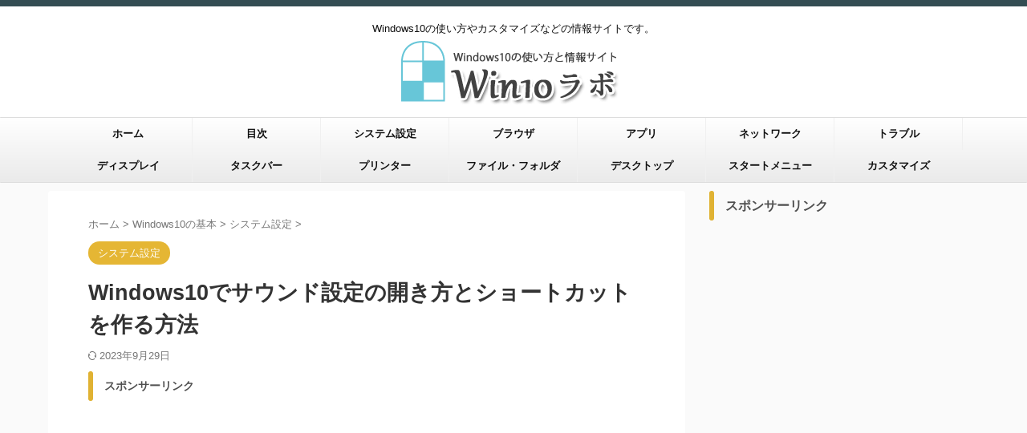

--- FILE ---
content_type: text/html; charset=UTF-8
request_url: https://win10labo.info/win10-soundsetting/
body_size: 19723
content:

<!DOCTYPE html>
<!--[if lt IE 7]>
<html class="ie6" lang="ja"> <![endif]-->
<!--[if IE 7]>
<html class="i7" lang="ja"> <![endif]-->
<!--[if IE 8]>
<html class="ie" lang="ja"> <![endif]-->
<!--[if gt IE 8]><!-->
<html lang="ja" class="s-navi-search-overlay ">
	<!--<![endif]-->
	<head prefix="og: http://ogp.me/ns# fb: http://ogp.me/ns/fb# article: http://ogp.me/ns/article#">
		
	<!-- Global site tag (gtag.js) - Google Analytics -->
	<script async src="https://www.googletagmanager.com/gtag/js?id=UA-25271098-6"></script>
	<script>
	  window.dataLayer = window.dataLayer || [];
	  function gtag(){dataLayer.push(arguments);}
	  gtag('js', new Date());

	  gtag('config', 'UA-25271098-6');
	</script>
			<meta charset="UTF-8" >
		<meta name="viewport" content="width=device-width,initial-scale=1.0,user-scalable=no,viewport-fit=cover">
		<meta name="format-detection" content="telephone=no" >
		<meta name="referrer" content="no-referrer-when-downgrade"/>

		
		<link rel="alternate" type="application/rss+xml" title="Win10ラボ RSS Feed" href="https://win10labo.info/feed/" />
		<link rel="pingback" href="https://win10labo.info/xmlrpc.php" >
		<!--[if lt IE 9]>
		<script src="https://win10labo.info/wp-content/themes/affinger/js/html5shiv.js"></script>
		<![endif]-->
				<meta name='robots' content='max-image-preview:large' />
	<style>img:is([sizes="auto" i], [sizes^="auto," i]) { contain-intrinsic-size: 3000px 1500px }</style>
	<title>Windows10でサウンド設定の開き方とショートカットを作る方法 - Win10ラボ</title>
<link rel='dns-prefetch' href='//ajax.googleapis.com' />
<script type="text/javascript">
/* <![CDATA[ */
window._wpemojiSettings = {"baseUrl":"https:\/\/s.w.org\/images\/core\/emoji\/15.0.3\/72x72\/","ext":".png","svgUrl":"https:\/\/s.w.org\/images\/core\/emoji\/15.0.3\/svg\/","svgExt":".svg","source":{"concatemoji":"https:\/\/win10labo.info\/wp-includes\/js\/wp-emoji-release.min.js?ver=6.7.2"}};
/*! This file is auto-generated */
!function(i,n){var o,s,e;function c(e){try{var t={supportTests:e,timestamp:(new Date).valueOf()};sessionStorage.setItem(o,JSON.stringify(t))}catch(e){}}function p(e,t,n){e.clearRect(0,0,e.canvas.width,e.canvas.height),e.fillText(t,0,0);var t=new Uint32Array(e.getImageData(0,0,e.canvas.width,e.canvas.height).data),r=(e.clearRect(0,0,e.canvas.width,e.canvas.height),e.fillText(n,0,0),new Uint32Array(e.getImageData(0,0,e.canvas.width,e.canvas.height).data));return t.every(function(e,t){return e===r[t]})}function u(e,t,n){switch(t){case"flag":return n(e,"\ud83c\udff3\ufe0f\u200d\u26a7\ufe0f","\ud83c\udff3\ufe0f\u200b\u26a7\ufe0f")?!1:!n(e,"\ud83c\uddfa\ud83c\uddf3","\ud83c\uddfa\u200b\ud83c\uddf3")&&!n(e,"\ud83c\udff4\udb40\udc67\udb40\udc62\udb40\udc65\udb40\udc6e\udb40\udc67\udb40\udc7f","\ud83c\udff4\u200b\udb40\udc67\u200b\udb40\udc62\u200b\udb40\udc65\u200b\udb40\udc6e\u200b\udb40\udc67\u200b\udb40\udc7f");case"emoji":return!n(e,"\ud83d\udc26\u200d\u2b1b","\ud83d\udc26\u200b\u2b1b")}return!1}function f(e,t,n){var r="undefined"!=typeof WorkerGlobalScope&&self instanceof WorkerGlobalScope?new OffscreenCanvas(300,150):i.createElement("canvas"),a=r.getContext("2d",{willReadFrequently:!0}),o=(a.textBaseline="top",a.font="600 32px Arial",{});return e.forEach(function(e){o[e]=t(a,e,n)}),o}function t(e){var t=i.createElement("script");t.src=e,t.defer=!0,i.head.appendChild(t)}"undefined"!=typeof Promise&&(o="wpEmojiSettingsSupports",s=["flag","emoji"],n.supports={everything:!0,everythingExceptFlag:!0},e=new Promise(function(e){i.addEventListener("DOMContentLoaded",e,{once:!0})}),new Promise(function(t){var n=function(){try{var e=JSON.parse(sessionStorage.getItem(o));if("object"==typeof e&&"number"==typeof e.timestamp&&(new Date).valueOf()<e.timestamp+604800&&"object"==typeof e.supportTests)return e.supportTests}catch(e){}return null}();if(!n){if("undefined"!=typeof Worker&&"undefined"!=typeof OffscreenCanvas&&"undefined"!=typeof URL&&URL.createObjectURL&&"undefined"!=typeof Blob)try{var e="postMessage("+f.toString()+"("+[JSON.stringify(s),u.toString(),p.toString()].join(",")+"));",r=new Blob([e],{type:"text/javascript"}),a=new Worker(URL.createObjectURL(r),{name:"wpTestEmojiSupports"});return void(a.onmessage=function(e){c(n=e.data),a.terminate(),t(n)})}catch(e){}c(n=f(s,u,p))}t(n)}).then(function(e){for(var t in e)n.supports[t]=e[t],n.supports.everything=n.supports.everything&&n.supports[t],"flag"!==t&&(n.supports.everythingExceptFlag=n.supports.everythingExceptFlag&&n.supports[t]);n.supports.everythingExceptFlag=n.supports.everythingExceptFlag&&!n.supports.flag,n.DOMReady=!1,n.readyCallback=function(){n.DOMReady=!0}}).then(function(){return e}).then(function(){var e;n.supports.everything||(n.readyCallback(),(e=n.source||{}).concatemoji?t(e.concatemoji):e.wpemoji&&e.twemoji&&(t(e.twemoji),t(e.wpemoji)))}))}((window,document),window._wpemojiSettings);
/* ]]> */
</script>
<style id='wp-emoji-styles-inline-css' type='text/css'>

	img.wp-smiley, img.emoji {
		display: inline !important;
		border: none !important;
		box-shadow: none !important;
		height: 1em !important;
		width: 1em !important;
		margin: 0 0.07em !important;
		vertical-align: -0.1em !important;
		background: none !important;
		padding: 0 !important;
	}
</style>
<link rel='stylesheet' id='wp-block-library-css' href='https://win10labo.info/wp-includes/css/dist/block-library/style.min.css?ver=6.7.2' type='text/css' media='all' />
<style id='classic-theme-styles-inline-css' type='text/css'>
/*! This file is auto-generated */
.wp-block-button__link{color:#fff;background-color:#32373c;border-radius:9999px;box-shadow:none;text-decoration:none;padding:calc(.667em + 2px) calc(1.333em + 2px);font-size:1.125em}.wp-block-file__button{background:#32373c;color:#fff;text-decoration:none}
</style>
<style id='global-styles-inline-css' type='text/css'>
:root{--wp--preset--aspect-ratio--square: 1;--wp--preset--aspect-ratio--4-3: 4/3;--wp--preset--aspect-ratio--3-4: 3/4;--wp--preset--aspect-ratio--3-2: 3/2;--wp--preset--aspect-ratio--2-3: 2/3;--wp--preset--aspect-ratio--16-9: 16/9;--wp--preset--aspect-ratio--9-16: 9/16;--wp--preset--color--black: #000000;--wp--preset--color--cyan-bluish-gray: #abb8c3;--wp--preset--color--white: #ffffff;--wp--preset--color--pale-pink: #f78da7;--wp--preset--color--vivid-red: #cf2e2e;--wp--preset--color--luminous-vivid-orange: #ff6900;--wp--preset--color--luminous-vivid-amber: #fcb900;--wp--preset--color--light-green-cyan: #eefaff;--wp--preset--color--vivid-green-cyan: #00d084;--wp--preset--color--pale-cyan-blue: #8ed1fc;--wp--preset--color--vivid-cyan-blue: #0693e3;--wp--preset--color--vivid-purple: #9b51e0;--wp--preset--color--soft-red: #e92f3d;--wp--preset--color--light-grayish-red: #fdf0f2;--wp--preset--color--vivid-yellow: #ffc107;--wp--preset--color--very-pale-yellow: #fffde7;--wp--preset--color--very-light-gray: #fafafa;--wp--preset--color--very-dark-gray: #313131;--wp--preset--color--original-color-a: #00B900;--wp--preset--color--original-color-b: #f4fff4;--wp--preset--color--original-color-c: #F3E5F5;--wp--preset--color--original-color-d: #9E9D24;--wp--preset--gradient--vivid-cyan-blue-to-vivid-purple: linear-gradient(135deg,rgba(6,147,227,1) 0%,rgb(155,81,224) 100%);--wp--preset--gradient--light-green-cyan-to-vivid-green-cyan: linear-gradient(135deg,rgb(122,220,180) 0%,rgb(0,208,130) 100%);--wp--preset--gradient--luminous-vivid-amber-to-luminous-vivid-orange: linear-gradient(135deg,rgba(252,185,0,1) 0%,rgba(255,105,0,1) 100%);--wp--preset--gradient--luminous-vivid-orange-to-vivid-red: linear-gradient(135deg,rgba(255,105,0,1) 0%,rgb(207,46,46) 100%);--wp--preset--gradient--very-light-gray-to-cyan-bluish-gray: linear-gradient(135deg,rgb(238,238,238) 0%,rgb(169,184,195) 100%);--wp--preset--gradient--cool-to-warm-spectrum: linear-gradient(135deg,rgb(74,234,220) 0%,rgb(151,120,209) 20%,rgb(207,42,186) 40%,rgb(238,44,130) 60%,rgb(251,105,98) 80%,rgb(254,248,76) 100%);--wp--preset--gradient--blush-light-purple: linear-gradient(135deg,rgb(255,206,236) 0%,rgb(152,150,240) 100%);--wp--preset--gradient--blush-bordeaux: linear-gradient(135deg,rgb(254,205,165) 0%,rgb(254,45,45) 50%,rgb(107,0,62) 100%);--wp--preset--gradient--luminous-dusk: linear-gradient(135deg,rgb(255,203,112) 0%,rgb(199,81,192) 50%,rgb(65,88,208) 100%);--wp--preset--gradient--pale-ocean: linear-gradient(135deg,rgb(255,245,203) 0%,rgb(182,227,212) 50%,rgb(51,167,181) 100%);--wp--preset--gradient--electric-grass: linear-gradient(135deg,rgb(202,248,128) 0%,rgb(113,206,126) 100%);--wp--preset--gradient--midnight: linear-gradient(135deg,rgb(2,3,129) 0%,rgb(40,116,252) 100%);--wp--preset--font-size--small: .8em;--wp--preset--font-size--medium: 20px;--wp--preset--font-size--large: 1.5em;--wp--preset--font-size--x-large: 42px;--wp--preset--font-size--st-regular: 1em;--wp--preset--font-size--huge: 3em;--wp--preset--spacing--20: 0.44rem;--wp--preset--spacing--30: 0.67rem;--wp--preset--spacing--40: 1rem;--wp--preset--spacing--50: 1.5rem;--wp--preset--spacing--60: 2.25rem;--wp--preset--spacing--70: 3.38rem;--wp--preset--spacing--80: 5.06rem;--wp--preset--shadow--natural: 6px 6px 9px rgba(0, 0, 0, 0.2);--wp--preset--shadow--deep: 12px 12px 50px rgba(0, 0, 0, 0.4);--wp--preset--shadow--sharp: 6px 6px 0px rgba(0, 0, 0, 0.2);--wp--preset--shadow--outlined: 6px 6px 0px -3px rgba(255, 255, 255, 1), 6px 6px rgba(0, 0, 0, 1);--wp--preset--shadow--crisp: 6px 6px 0px rgba(0, 0, 0, 1);}:where(.is-layout-flex){gap: 0.5em;}:where(.is-layout-grid){gap: 0.5em;}body .is-layout-flex{display: flex;}.is-layout-flex{flex-wrap: wrap;align-items: center;}.is-layout-flex > :is(*, div){margin: 0;}body .is-layout-grid{display: grid;}.is-layout-grid > :is(*, div){margin: 0;}:where(.wp-block-columns.is-layout-flex){gap: 2em;}:where(.wp-block-columns.is-layout-grid){gap: 2em;}:where(.wp-block-post-template.is-layout-flex){gap: 1.25em;}:where(.wp-block-post-template.is-layout-grid){gap: 1.25em;}.has-black-color{color: var(--wp--preset--color--black) !important;}.has-cyan-bluish-gray-color{color: var(--wp--preset--color--cyan-bluish-gray) !important;}.has-white-color{color: var(--wp--preset--color--white) !important;}.has-pale-pink-color{color: var(--wp--preset--color--pale-pink) !important;}.has-vivid-red-color{color: var(--wp--preset--color--vivid-red) !important;}.has-luminous-vivid-orange-color{color: var(--wp--preset--color--luminous-vivid-orange) !important;}.has-luminous-vivid-amber-color{color: var(--wp--preset--color--luminous-vivid-amber) !important;}.has-light-green-cyan-color{color: var(--wp--preset--color--light-green-cyan) !important;}.has-vivid-green-cyan-color{color: var(--wp--preset--color--vivid-green-cyan) !important;}.has-pale-cyan-blue-color{color: var(--wp--preset--color--pale-cyan-blue) !important;}.has-vivid-cyan-blue-color{color: var(--wp--preset--color--vivid-cyan-blue) !important;}.has-vivid-purple-color{color: var(--wp--preset--color--vivid-purple) !important;}.has-black-background-color{background-color: var(--wp--preset--color--black) !important;}.has-cyan-bluish-gray-background-color{background-color: var(--wp--preset--color--cyan-bluish-gray) !important;}.has-white-background-color{background-color: var(--wp--preset--color--white) !important;}.has-pale-pink-background-color{background-color: var(--wp--preset--color--pale-pink) !important;}.has-vivid-red-background-color{background-color: var(--wp--preset--color--vivid-red) !important;}.has-luminous-vivid-orange-background-color{background-color: var(--wp--preset--color--luminous-vivid-orange) !important;}.has-luminous-vivid-amber-background-color{background-color: var(--wp--preset--color--luminous-vivid-amber) !important;}.has-light-green-cyan-background-color{background-color: var(--wp--preset--color--light-green-cyan) !important;}.has-vivid-green-cyan-background-color{background-color: var(--wp--preset--color--vivid-green-cyan) !important;}.has-pale-cyan-blue-background-color{background-color: var(--wp--preset--color--pale-cyan-blue) !important;}.has-vivid-cyan-blue-background-color{background-color: var(--wp--preset--color--vivid-cyan-blue) !important;}.has-vivid-purple-background-color{background-color: var(--wp--preset--color--vivid-purple) !important;}.has-black-border-color{border-color: var(--wp--preset--color--black) !important;}.has-cyan-bluish-gray-border-color{border-color: var(--wp--preset--color--cyan-bluish-gray) !important;}.has-white-border-color{border-color: var(--wp--preset--color--white) !important;}.has-pale-pink-border-color{border-color: var(--wp--preset--color--pale-pink) !important;}.has-vivid-red-border-color{border-color: var(--wp--preset--color--vivid-red) !important;}.has-luminous-vivid-orange-border-color{border-color: var(--wp--preset--color--luminous-vivid-orange) !important;}.has-luminous-vivid-amber-border-color{border-color: var(--wp--preset--color--luminous-vivid-amber) !important;}.has-light-green-cyan-border-color{border-color: var(--wp--preset--color--light-green-cyan) !important;}.has-vivid-green-cyan-border-color{border-color: var(--wp--preset--color--vivid-green-cyan) !important;}.has-pale-cyan-blue-border-color{border-color: var(--wp--preset--color--pale-cyan-blue) !important;}.has-vivid-cyan-blue-border-color{border-color: var(--wp--preset--color--vivid-cyan-blue) !important;}.has-vivid-purple-border-color{border-color: var(--wp--preset--color--vivid-purple) !important;}.has-vivid-cyan-blue-to-vivid-purple-gradient-background{background: var(--wp--preset--gradient--vivid-cyan-blue-to-vivid-purple) !important;}.has-light-green-cyan-to-vivid-green-cyan-gradient-background{background: var(--wp--preset--gradient--light-green-cyan-to-vivid-green-cyan) !important;}.has-luminous-vivid-amber-to-luminous-vivid-orange-gradient-background{background: var(--wp--preset--gradient--luminous-vivid-amber-to-luminous-vivid-orange) !important;}.has-luminous-vivid-orange-to-vivid-red-gradient-background{background: var(--wp--preset--gradient--luminous-vivid-orange-to-vivid-red) !important;}.has-very-light-gray-to-cyan-bluish-gray-gradient-background{background: var(--wp--preset--gradient--very-light-gray-to-cyan-bluish-gray) !important;}.has-cool-to-warm-spectrum-gradient-background{background: var(--wp--preset--gradient--cool-to-warm-spectrum) !important;}.has-blush-light-purple-gradient-background{background: var(--wp--preset--gradient--blush-light-purple) !important;}.has-blush-bordeaux-gradient-background{background: var(--wp--preset--gradient--blush-bordeaux) !important;}.has-luminous-dusk-gradient-background{background: var(--wp--preset--gradient--luminous-dusk) !important;}.has-pale-ocean-gradient-background{background: var(--wp--preset--gradient--pale-ocean) !important;}.has-electric-grass-gradient-background{background: var(--wp--preset--gradient--electric-grass) !important;}.has-midnight-gradient-background{background: var(--wp--preset--gradient--midnight) !important;}.has-small-font-size{font-size: var(--wp--preset--font-size--small) !important;}.has-medium-font-size{font-size: var(--wp--preset--font-size--medium) !important;}.has-large-font-size{font-size: var(--wp--preset--font-size--large) !important;}.has-x-large-font-size{font-size: var(--wp--preset--font-size--x-large) !important;}
:where(.wp-block-post-template.is-layout-flex){gap: 1.25em;}:where(.wp-block-post-template.is-layout-grid){gap: 1.25em;}
:where(.wp-block-columns.is-layout-flex){gap: 2em;}:where(.wp-block-columns.is-layout-grid){gap: 2em;}
:root :where(.wp-block-pullquote){font-size: 1.5em;line-height: 1.6;}
</style>
<link rel='stylesheet' id='contact-form-7-css' href='https://win10labo.info/wp-content/plugins/contact-form-7/includes/css/styles.css?ver=5.7.1' type='text/css' media='all' />
<link rel='stylesheet' id='toc-screen-css' href='https://win10labo.info/wp-content/plugins/table-of-contents-plus/screen.min.css?ver=2002' type='text/css' media='all' />
<link rel='stylesheet' id='wordpress-popular-posts-css-css' href='https://win10labo.info/wp-content/plugins/wordpress-popular-posts/assets/css/wpp.css?ver=5.0.1' type='text/css' media='all' />
<link rel='stylesheet' id='normalize-css' href='https://win10labo.info/wp-content/themes/affinger/css/normalize.css?ver=1.5.9' type='text/css' media='all' />
<link rel='stylesheet' id='font-awesome-css' href='https://win10labo.info/wp-content/themes/affinger/css/fontawesome/css/font-awesome.min.css?ver=4.7.0' type='text/css' media='all' />
<link rel='stylesheet' id='font-awesome-animation-css' href='https://win10labo.info/wp-content/themes/affinger/css/fontawesome/css/font-awesome-animation.min.css?ver=6.7.2' type='text/css' media='all' />
<link rel='stylesheet' id='st_svg-css' href='https://win10labo.info/wp-content/themes/affinger/st_svg/style.css?ver=6.7.2' type='text/css' media='all' />
<link rel='stylesheet' id='slick-css' href='https://win10labo.info/wp-content/themes/affinger/vendor/slick/slick.css?ver=1.8.0' type='text/css' media='all' />
<link rel='stylesheet' id='slick-theme-css' href='https://win10labo.info/wp-content/themes/affinger/vendor/slick/slick-theme.css?ver=1.8.0' type='text/css' media='all' />
<link rel='stylesheet' id='style-css' href='https://win10labo.info/wp-content/themes/affinger/style.css?ver=6.7.2' type='text/css' media='all' />
<link rel='stylesheet' id='child-style-css' href='https://win10labo.info/wp-content/themes/affinger-child/style.css?ver=6.7.2' type='text/css' media='all' />
<link rel='stylesheet' id='single-css' href='https://win10labo.info/wp-content/themes/affinger/st-rankcss.php' type='text/css' media='all' />
<link rel='stylesheet' id='wp-associate-post-r2-css' href='https://win10labo.info/wp-content/plugins/wp-associate-post-r2/css/skin-standard.css?ver=5.0.0' type='text/css' media='all' />
<link rel='stylesheet' id='jquery-lazyloadxt-spinner-css-css' href='//win10labo.info/wp-content/plugins/a3-lazy-load/assets/css/jquery.lazyloadxt.spinner.css?ver=6.7.2' type='text/css' media='all' />
<link rel='stylesheet' id='st-themecss-css' href='https://win10labo.info/wp-content/themes/affinger/st-themecss-loader.php?ver=6.7.2' type='text/css' media='all' />
<script type="text/javascript" defer='defer' src="//ajax.googleapis.com/ajax/libs/jquery/1.11.3/jquery.min.js?ver=1.11.3" id="jquery-js"></script>
<script type="text/javascript" id="wpp-js-js-extra">
/* <![CDATA[ */
var wpp_params = {"sampling_active":"0","sampling_rate":"100","ajax_url":"https:\/\/win10labo.info\/wp-json\/wordpress-popular-posts\/v1\/popular-posts","ID":"515","token":"b5b5029647","debug":""};
/* ]]> */
</script>
<script type="text/javascript" defer='defer' src="https://win10labo.info/wp-content/plugins/wordpress-popular-posts/assets/js/wpp-5.0.0.min.js?ver=5.0.1" id="wpp-js-js"></script>
<link rel="https://api.w.org/" href="https://win10labo.info/wp-json/" /><link rel="alternate" title="JSON" type="application/json" href="https://win10labo.info/wp-json/wp/v2/posts/515" /><link rel='shortlink' href='https://win10labo.info/?p=515' />
<link rel="alternate" title="oEmbed (JSON)" type="application/json+oembed" href="https://win10labo.info/wp-json/oembed/1.0/embed?url=https%3A%2F%2Fwin10labo.info%2Fwin10-soundsetting%2F" />
<link rel="alternate" title="oEmbed (XML)" type="text/xml+oembed" href="https://win10labo.info/wp-json/oembed/1.0/embed?url=https%3A%2F%2Fwin10labo.info%2Fwin10-soundsetting%2F&#038;format=xml" />
<meta name="generator" content="Site Kit by Google 1.89.0" /><meta name="robots" content="index, follow" />
<meta name="description" content="Windows10でサウンド設定を開く方法を解説しています。後半ではデスクトップにショートカットを作る方法も紹介します。">
<meta name="thumbnail" content="https://win10labo.info/wp-content/uploads/2015/08/soundset.jpg">
<meta name="google-site-verification" content="WL1K-bEJYhhVWrpP42NFOdQiNKAjyJook4AKoWQztaQ" />
<link rel="shortcut icon" href="https://win10labo.info/image/favicon.ico" >
<link rel="canonical" href="https://win10labo.info/win10-soundsetting/" />

<!-- Google AdSense スニペット (Site Kit が追加) -->
<meta name="google-adsense-platform-account" content="ca-host-pub-2644536267352236">
<meta name="google-adsense-platform-domain" content="sitekit.withgoogle.com">
<!-- (ここまで) Google AdSense スニペット (Site Kit が追加) -->
		
<!-- OGP -->

<meta property="og:type" content="article">
<meta property="og:title" content="Windows10でサウンド設定の開き方とショートカットを作る方法">
<meta property="og:url" content="https://win10labo.info/win10-soundsetting/">
<meta property="og:description" content="Windows10 でサウンド設定を開く方法を解説します。後半はショートカットを作る方法も紹介します。 サウンド設定とは、Windows パソコンに接続されたスピーカーやマイク、Windows の効果">
<meta property="og:site_name" content="Win10ラボ">
<meta property="og:image" content="https://win10labo.info/wp-content/uploads/2015/08/soundset.jpg">


	<meta property="article:published_time" content="2015-08-16T11:27:48+09:00" />
		<meta property="article:author" content="Azell" />

				<meta name="twitter:card" content="summary_large_image">
	
	<meta name="twitter:site" content="@Win10labo">
	<meta name="twitter:title" content="Windows10でサウンド設定の開き方とショートカットを作る方法">
	<meta name="twitter:description" content="Windows10 でサウンド設定を開く方法を解説します。後半はショートカットを作る方法も紹介します。 サウンド設定とは、Windows パソコンに接続されたスピーカーやマイク、Windows の効果">
	<meta name="twitter:image" content="https://win10labo.info/wp-content/uploads/2015/08/soundset.jpg">
<!-- /OGP -->
		


<script>
	(function (window, document, $, undefined) {
		'use strict';

		var SlideBox = (function () {
			/**
			 * @param $element
			 *
			 * @constructor
			 */
			function SlideBox($element) {
				this._$element = $element;
			}

			SlideBox.prototype.$content = function () {
				return this._$element.find('[data-st-slidebox-content]');
			};

			SlideBox.prototype.$toggle = function () {
				return this._$element.find('[data-st-slidebox-toggle]');
			};

			SlideBox.prototype.$icon = function () {
				return this._$element.find('[data-st-slidebox-icon]');
			};

			SlideBox.prototype.$text = function () {
				return this._$element.find('[data-st-slidebox-text]');
			};

			SlideBox.prototype.is_expanded = function () {
				return !!(this._$element.filter('[data-st-slidebox-expanded="true"]').length);
			};

			SlideBox.prototype.expand = function () {
				var self = this;

				this.$content().slideDown()
					.promise()
					.then(function () {
						var $icon = self.$icon();
						var $text = self.$text();

						$icon.removeClass($icon.attr('data-st-slidebox-icon-collapsed'))
							.addClass($icon.attr('data-st-slidebox-icon-expanded'))

						$text.text($text.attr('data-st-slidebox-text-expanded'))

						self._$element.removeClass('is-collapsed')
							.addClass('is-expanded');

						self._$element.attr('data-st-slidebox-expanded', 'true');
					});
			};

			SlideBox.prototype.collapse = function () {
				var self = this;

				this.$content().slideUp()
					.promise()
					.then(function () {
						var $icon = self.$icon();
						var $text = self.$text();

						$icon.removeClass($icon.attr('data-st-slidebox-icon-expanded'))
							.addClass($icon.attr('data-st-slidebox-icon-collapsed'))

						$text.text($text.attr('data-st-slidebox-text-collapsed'))

						self._$element.removeClass('is-expanded')
							.addClass('is-collapsed');

						self._$element.attr('data-st-slidebox-expanded', 'false');
					});
			};

			SlideBox.prototype.toggle = function () {
				if (this.is_expanded()) {
					this.collapse();
				} else {
					this.expand();
				}
			};

			SlideBox.prototype.add_event_listeners = function () {
				var self = this;

				this.$toggle().on('click', function (event) {
					self.toggle();
				});
			};

			SlideBox.prototype.initialize = function () {
				this.add_event_listeners();
			};

			return SlideBox;
		}());

		function on_ready() {
			var slideBoxes = [];

			$('[data-st-slidebox]').each(function () {
				var $element = $(this);
				var slideBox = new SlideBox($element);

				slideBoxes.push(slideBox);

				slideBox.initialize();
			});

			return slideBoxes;
		}

		$(on_ready);
	}(window, window.document, jQuery));
</script>


<script>
	(function (window, document, $, undefined) {
		'use strict';

		$(function(){
			/* 第一階層のみの目次にクラスを挿入 */
			$("#toc_container:not(:has(ul ul))").addClass("only-toc");
			/* アコーディオンメニュー内のカテゴリにクラス追加 */
			$(".st-ac-box ul:has(.cat-item)").each(function(){
				$(this).addClass("st-ac-cat");
			});
		});
	}(window, window.document, jQuery));
</script>

<script>
	(function (window, document, $, undefined) {
		'use strict';

		$(function(){
									$('.st-star').parent('.rankh4').css('padding-bottom','5px'); // スターがある場合のランキング見出し調整
		});
	}(window, window.document, jQuery));
</script>



	<script>
		(function (window, document, $, undefined) {
			'use strict';

			$(function() {
				$('.is-style-st-paragraph-kaiwa').wrapInner('<span class="st-paragraph-kaiwa-text">');
			});
		}(window, window.document, jQuery));
	</script>

	<script>
		(function (window, document, $, undefined) {
			'use strict';

			$(function() {
				$('.is-style-st-paragraph-kaiwa-b').wrapInner('<span class="st-paragraph-kaiwa-text">');
			});
		}(window, window.document, jQuery));
	</script>

<script>
	/* Gutenbergスタイルを調整 */
	(function (window, document, $, undefined) {
		'use strict';

		$(function() {
			$( '[class^="is-style-st-paragraph-"],[class*=" is-style-st-paragraph-"]' ).wrapInner( '<span class="st-noflex"></span>' );
		});
	}(window, window.document, jQuery));
</script>


			</head>
	<body class="post-template-default single single-post postid-515 single-format-standard not-front-page" >				<div id="st-ami">
				<div id="wrapper" class="">
				<div id="wrapper-in">

					

<header id="st-headwide">
	<div id="header-full">
		<div id="headbox-bg">
			<div id="headbox">

					<nav id="s-navi" class="pcnone" data-st-nav data-st-nav-type="normal">
		<dl class="acordion is-active" data-st-nav-primary>
			<dt class="trigger">
				<p class="acordion_button"><span class="op op-menu"><i class="st-fa st-svg-menu"></i></span></p>

				
									<div id="st-mobile-logo"></div>
				
				<!-- 追加メニュー -->
				
				<!-- 追加メニュー2 -->
				
			</dt>

			<dd class="acordion_tree">
				<div class="acordion_tree_content">

					

												<div class="menu-%e3%83%a1%e3%83%8b%e3%83%a5%e3%83%bc-1-container"><ul id="menu-%e3%83%a1%e3%83%8b%e3%83%a5%e3%83%bc-1" class="menu"><li id="menu-item-70" class="menu-item menu-item-type-custom menu-item-object-custom menu-item-home menu-item-70"><a href="http://win10labo.info/"><span class="menu-item-label">ホーム</span></a></li>
<li id="menu-item-750" class="menu-item menu-item-type-post_type menu-item-object-page menu-item-750"><a href="https://win10labo.info/index/"><span class="menu-item-label">目次</span></a></li>
<li id="menu-item-11202" class="menu-item menu-item-type-taxonomy menu-item-object-category current-post-ancestor current-menu-parent current-post-parent menu-item-11202"><a href="https://win10labo.info/category/basic/system-setting/"><span class="menu-item-label">システム設定</span></a></li>
<li id="menu-item-3282" class="menu-item menu-item-type-taxonomy menu-item-object-category menu-item-3282"><a href="https://win10labo.info/category/browser/"><span class="menu-item-label">ブラウザ</span></a></li>
<li id="menu-item-3288" class="menu-item menu-item-type-taxonomy menu-item-object-category menu-item-3288"><a href="https://win10labo.info/category/apli/"><span class="menu-item-label">アプリ</span></a></li>
<li id="menu-item-3285" class="menu-item menu-item-type-taxonomy menu-item-object-category menu-item-3285"><a href="https://win10labo.info/category/network/"><span class="menu-item-label">ネットワーク</span></a></li>
<li id="menu-item-3283" class="menu-item menu-item-type-taxonomy menu-item-object-category menu-item-3283"><a href="https://win10labo.info/category/trouble/"><span class="menu-item-label">トラブル</span></a></li>
<li id="menu-item-11196" class="menu-item menu-item-type-taxonomy menu-item-object-category menu-item-11196"><a href="https://win10labo.info/category/basic/display/"><span class="menu-item-label">ディスプレイ</span></a></li>
<li id="menu-item-11197" class="menu-item menu-item-type-taxonomy menu-item-object-category menu-item-11197"><a href="https://win10labo.info/category/basic/taskbar/"><span class="menu-item-label">タスクバー</span></a></li>
<li id="menu-item-11198" class="menu-item menu-item-type-taxonomy menu-item-object-category menu-item-11198"><a href="https://win10labo.info/category/basic/printer/"><span class="menu-item-label">プリンター</span></a></li>
<li id="menu-item-11199" class="menu-item menu-item-type-taxonomy menu-item-object-category menu-item-11199"><a href="https://win10labo.info/category/basic/files/"><span class="menu-item-label">ファイル・フォルダ</span></a></li>
<li id="menu-item-11200" class="menu-item menu-item-type-taxonomy menu-item-object-category menu-item-11200"><a href="https://win10labo.info/category/basic/desktop/"><span class="menu-item-label">デスクトップ</span></a></li>
<li id="menu-item-11201" class="menu-item menu-item-type-taxonomy menu-item-object-category menu-item-11201"><a href="https://win10labo.info/category/basic/start-menu/"><span class="menu-item-label">スタートメニュー</span></a></li>
<li id="menu-item-11203" class="menu-item menu-item-type-taxonomy menu-item-object-category menu-item-11203"><a href="https://win10labo.info/category/customize/"><span class="menu-item-label">カスタマイズ</span></a></li>
</ul></div>						<div class="clear"></div>

					
				</div>
			</dd>

					</dl>

					</nav>

									<div id="header-l">
						
						<div id="st-text-logo">
							
    
		
			<!-- キャプション -->
			
				          		 	 <p class="descr sitenametop">
           		     	Windows10の使い方やカスタマイズなどの情報サイトです。           			 </p>
				
			
			<!-- ロゴ又はブログ名 -->
			          		  <p class="sitename"><a href="https://win10labo.info/">
              		  							<img class="sitename-bottom" src="https://win10labo.info/wp-content/uploads/2015/08/win10labo.png" width="288" height="82" alt="Win10ラボ">               		           		  </a></p>
        				<!-- ロゴ又はブログ名ここまで -->

		
	
						</div>
					</div><!-- /#header-l -->
				
				<div id="header-r" class="smanone">
					
				</div><!-- /#header-r -->

			</div><!-- /#headbox -->
		</div><!-- /#headbox-bg clearfix -->

		
		
		
		
			

			<div id="gazou-wide">
					<div id="st-menubox">
			<div id="st-menuwide">
				<nav class="smanone clearfix"><ul id="menu-%e3%83%a1%e3%83%8b%e3%83%a5%e3%83%bc-2" class="menu"><li class="menu-item menu-item-type-custom menu-item-object-custom menu-item-home menu-item-70"><a href="http://win10labo.info/">ホーム</a></li>
<li class="menu-item menu-item-type-post_type menu-item-object-page menu-item-750"><a href="https://win10labo.info/index/">目次</a></li>
<li class="menu-item menu-item-type-taxonomy menu-item-object-category current-post-ancestor current-menu-parent current-post-parent menu-item-11202"><a href="https://win10labo.info/category/basic/system-setting/">システム設定</a></li>
<li class="menu-item menu-item-type-taxonomy menu-item-object-category menu-item-3282"><a href="https://win10labo.info/category/browser/">ブラウザ</a></li>
<li class="menu-item menu-item-type-taxonomy menu-item-object-category menu-item-3288"><a href="https://win10labo.info/category/apli/">アプリ</a></li>
<li class="menu-item menu-item-type-taxonomy menu-item-object-category menu-item-3285"><a href="https://win10labo.info/category/network/">ネットワーク</a></li>
<li class="menu-item menu-item-type-taxonomy menu-item-object-category menu-item-3283"><a href="https://win10labo.info/category/trouble/">トラブル</a></li>
<li class="menu-item menu-item-type-taxonomy menu-item-object-category menu-item-11196"><a href="https://win10labo.info/category/basic/display/">ディスプレイ</a></li>
<li class="menu-item menu-item-type-taxonomy menu-item-object-category menu-item-11197"><a href="https://win10labo.info/category/basic/taskbar/">タスクバー</a></li>
<li class="menu-item menu-item-type-taxonomy menu-item-object-category menu-item-11198"><a href="https://win10labo.info/category/basic/printer/">プリンター</a></li>
<li class="menu-item menu-item-type-taxonomy menu-item-object-category menu-item-11199"><a href="https://win10labo.info/category/basic/files/">ファイル・フォルダ</a></li>
<li class="menu-item menu-item-type-taxonomy menu-item-object-category menu-item-11200"><a href="https://win10labo.info/category/basic/desktop/">デスクトップ</a></li>
<li class="menu-item menu-item-type-taxonomy menu-item-object-category menu-item-11201"><a href="https://win10labo.info/category/basic/start-menu/">スタートメニュー</a></li>
<li class="menu-item menu-item-type-taxonomy menu-item-object-category menu-item-11203"><a href="https://win10labo.info/category/customize/">カスタマイズ</a></li>
</ul></nav>			</div>
		</div>
										<div id="st-headerbox">
						<div id="st-header">
						</div>
					</div>
									</div>
		
	</div><!-- #header-full -->

	





</header>

					<div id="content-w">

						
						
	
			<div id="st-header-post-under-box" class="st-header-post-no-data "
		     style="">
			<div class="st-dark-cover">
							</div>
		</div>
	
<div id="content" class="clearfix">
	<div id="contentInner">
		<main>
			<article>
									<div id="post-515" class="st-post post-515 post type-post status-publish format-standard has-post-thumbnail hentry category-system-setting">
				
					
																
					
					<!--ぱんくず -->
											<div
							id="breadcrumb">
							<ol itemscope itemtype="http://schema.org/BreadcrumbList">
								<li itemprop="itemListElement" itemscope itemtype="http://schema.org/ListItem">
									<a href="https://win10labo.info" itemprop="item">
										<span itemprop="name">ホーム</span>
									</a>
									&gt;
									<meta itemprop="position" content="1"/>
								</li>

								
																	<li itemprop="itemListElement" itemscope itemtype="http://schema.org/ListItem">
										<a href="https://win10labo.info/category/basic/" itemprop="item">
											<span
												itemprop="name">Windows10の基本</span>
										</a>
										&gt;
										<meta itemprop="position" content="2"/>
									</li>
																										<li itemprop="itemListElement" itemscope itemtype="http://schema.org/ListItem">
										<a href="https://win10labo.info/category/basic/system-setting/" itemprop="item">
											<span
												itemprop="name">システム設定</span>
										</a>
										&gt;
										<meta itemprop="position" content="3"/>
									</li>
																								</ol>

													</div>
										<!--/ ぱんくず -->

					<!--ループ開始 -->
										
																									<p class="st-catgroup">
																<a href="https://win10labo.info/category/basic/system-setting/" title="View all posts in システム設定" rel="category tag"><span class="catname st-catid56">システム設定</span></a>							</p>
						
						<h1 class="entry-title">Windows10でサウンド設定の開き方とショートカットを作る方法</h1>

						
	<div class="blogbox ">
		<p><span class="kdate">
													<i class="st-fa st-svg-refresh"></i><time class="updated" datetime="2023-09-29T15:24:12+0900">2023年9月29日</time>
						</span></p>
	</div>
					
																		<div id="text-17" class="st-widgets-box post-widgets-middle widget_text"><p class="st-widgets-title">スポンサーリンク</p>			<div class="textwidget"><p><script async src="//pagead2.googlesyndication.com/pagead/js/adsbygoogle.js"></script><ins class="adsbygoogle" style="display: block;" data-ad-client="ca-pub-7048603787012528" data-ad-slot="1722004478" data-ad-format="link" data-full-width-responsive="true"></ins><br />
<script>
(adsbygoogle = window.adsbygoogle || []).push({});</script></p>
</div>
		</div>											
					
					<div class="mainbox">
						<div id="nocopy" ><!-- コピー禁止エリアここから -->
							
							
							
							<div class="entry-content">
								<div class="wp-block-image">
<figure class="aligncenter"><img decoding="async" width="150" height="150" src="//win10labo.info/wp-content/plugins/a3-lazy-load/assets/images/lazy_placeholder.gif" data-lazy-type="image" data-src="https://win10labo.info/wp-content/uploads/2015/08/soundset.jpg" alt="" class="lazy lazy-hidden wp-image-11491"/><noscript><img decoding="async" width="150" height="150" src="https://win10labo.info/wp-content/uploads/2015/08/soundset.jpg" alt="" class="wp-image-11491"/></noscript></figure></div>


<p>Windows10 でサウンド設定を開く方法を解説します。後半はショートカットを作る方法も紹介します。</p>



<p>サウンド設定とは、Windows パソコンに接続されたスピーカーやマイク、Windows の効果音設定を変更する画面です。既定のスピーカーやマイクを変更する事ができます。</p>



<div id="toc_container" class="no_bullets"><p class="toc_title">目次</p><ul class="toc_list"><li><a href="#i"><span class="toc_number toc_depth_1">1</span> サウンド設定を開く方法</a><ul><li><a href="#i-2"><span class="toc_number toc_depth_2">1.1</span> 設定から開く</a></li><li><a href="#i-3"><span class="toc_number toc_depth_2">1.2</span> ファイル名を指定して実行から開く</a></li></ul></li><li><a href="#i-4"><span class="toc_number toc_depth_1">2</span> サウンド設定のショートカットを作る</a></li><li><a href="#i-5"><span class="toc_number toc_depth_1">3</span> 関連記事</a></li></ul></div>
<h2 class="wp-block-heading"><span id="i">サウンド設定を開く方法</span></h2>



<p>サウンド設定を開く方法は2つあります。</p>



<ul class="wp-block-list">
<li>設定から開く</li>



<li>ファイル名を指定して実行で開く</li>
</ul>



<h3 class="wp-block-heading"><span id="i-2">設定から開く</span></h3>


<div class="wp-block-image">
<figure class="aligncenter size-full"><img decoding="async" width="694" height="235" src="//win10labo.info/wp-content/plugins/a3-lazy-load/assets/images/lazy_placeholder.gif" data-lazy-type="image" data-src="https://win10labo.info/wp-content/uploads/2023/09/winsetting.jpg" alt="" class="lazy lazy-hidden wp-image-12819"/><noscript><img decoding="async" width="694" height="235" src="https://win10labo.info/wp-content/uploads/2023/09/winsetting.jpg" alt="" class="wp-image-12819"/></noscript></figure></div>


<p>まず、スタートメニューから設定を開きましょう。</p>


<div class="wp-block-image">
<figure class="aligncenter size-full"><img decoding="async" width="694" height="494" src="//win10labo.info/wp-content/plugins/a3-lazy-load/assets/images/lazy_placeholder.gif" data-lazy-type="image" data-src="https://win10labo.info/wp-content/uploads/2022/07/system.jpg" alt="" class="lazy lazy-hidden wp-image-10053"/><noscript><img decoding="async" width="694" height="494" src="https://win10labo.info/wp-content/uploads/2022/07/system.jpg" alt="" class="wp-image-10053"/></noscript></figure></div>


<p>Windows の設定を開いたらシステムを選択します。</p>


<div class="wp-block-image">
<figure class="aligncenter"><img decoding="async" width="694" height="527" src="//win10labo.info/wp-content/plugins/a3-lazy-load/assets/images/lazy_placeholder.gif" data-lazy-type="image" data-src="https://win10labo.info/wp-content/uploads/2015/08/soundset2.jpg" alt="" class="lazy lazy-hidden wp-image-11493"/><noscript><img decoding="async" width="694" height="527" src="https://win10labo.info/wp-content/uploads/2015/08/soundset2.jpg" alt="" class="wp-image-11493"/></noscript></figure></div>


<p>左メニューからサウンドを選択します。</p>


<div class="wp-block-image">
<figure class="aligncenter"><img decoding="async" width="694" height="526" src="//win10labo.info/wp-content/plugins/a3-lazy-load/assets/images/lazy_placeholder.gif" data-lazy-type="image" data-src="https://win10labo.info/wp-content/uploads/2015/08/soundset3.jpg" alt="" class="lazy lazy-hidden wp-image-11494"/><noscript><img decoding="async" width="694" height="526" src="https://win10labo.info/wp-content/uploads/2015/08/soundset3.jpg" alt="" class="wp-image-11494"/></noscript></figure></div>


<p>関連設定からサウンドコントロールパネルを開きます。</p>


<div class="wp-block-image">
<figure class="aligncenter"><img decoding="async" width="466" height="519" src="//win10labo.info/wp-content/plugins/a3-lazy-load/assets/images/lazy_placeholder.gif" data-lazy-type="image" data-src="https://win10labo.info/wp-content/uploads/2015/08/soundsetting2.jpg" alt="soundsetting2" class="lazy lazy-hidden wp-image-518" srcset="" data-srcset="https://win10labo.info/wp-content/uploads/2015/08/soundsetting2.jpg 466w, https://win10labo.info/wp-content/uploads/2015/08/soundsetting2-269x300.jpg 269w" sizes="(max-width: 466px) 100vw, 466px" /><noscript><img decoding="async" width="466" height="519" src="https://win10labo.info/wp-content/uploads/2015/08/soundsetting2.jpg" alt="soundsetting2" class="wp-image-518" srcset="https://win10labo.info/wp-content/uploads/2015/08/soundsetting2.jpg 466w, https://win10labo.info/wp-content/uploads/2015/08/soundsetting2-269x300.jpg 269w" sizes="(max-width: 466px) 100vw, 466px" /></noscript></figure></div>


<p>Windows10でサウンド設定が開きました。ここからスピーカーやマイクの設定、Windows の効果音の設定を行う事ができます。</p>



<h3 class="wp-block-heading"><span id="i-3">ファイル名を指定して実行から開く</span></h3>



<p>以下のショートカットキーでファイル名を指定して実行を開きます。</p>



<p class="is-style-st-paragraph-check">Win <i class="fa fa-windows" aria-hidden="true"></i> キー + R</p>


<div class="wp-block-image">
<figure class="aligncenter"><img decoding="async" width="399" height="206" src="//win10labo.info/wp-content/plugins/a3-lazy-load/assets/images/lazy_placeholder.gif" data-lazy-type="image" data-src="https://win10labo.info/wp-content/uploads/2015/08/soundsettings.jpg" alt="" class="lazy lazy-hidden wp-image-7818"/><noscript><img decoding="async" width="399" height="206" src="https://win10labo.info/wp-content/uploads/2015/08/soundsettings.jpg" alt="" class="wp-image-7818"/></noscript></figure></div>


<p>名前の部分には次のように入力します。</p>



<p class="is-style-st-paragraph-check">mmsys.cpl</p>



<p>サウンド設定を開く命令コマンドです。入力したら OK ボタンを押しましょう。</p>


<div class="wp-block-image">
<figure class="aligncenter"><img decoding="async" width="465" height="518" src="//win10labo.info/wp-content/plugins/a3-lazy-load/assets/images/lazy_placeholder.gif" data-lazy-type="image" data-src="https://win10labo.info/wp-content/uploads/2015/08/soundsettngs2.jpg" alt="" class="lazy lazy-hidden wp-image-7819"/><noscript><img decoding="async" width="465" height="518" src="https://win10labo.info/wp-content/uploads/2015/08/soundsettngs2.jpg" alt="" class="wp-image-7819"/></noscript></figure></div>


<p>これでサウンド設定が開きます。</p>



<h2 class="wp-block-heading"><span id="i-4">サウンド設定のショートカットを作る</span></h2>



<p>デスクトップからすぐにサウンド設定を開けるように、ショートカットを作ってみましょう。</p>


<div class="wp-block-image">
<figure class="aligncenter"><img decoding="async" width="555" height="361" src="//win10labo.info/wp-content/plugins/a3-lazy-load/assets/images/lazy_placeholder.gif" data-lazy-type="image" data-src="https://win10labo.info/wp-content/uploads/2018/02/conkan.jpg" alt="" class="lazy lazy-hidden wp-image-7787"/><noscript><img decoding="async" width="555" height="361" src="https://win10labo.info/wp-content/uploads/2018/02/conkan.jpg" alt="" class="wp-image-7787"/></noscript></figure></div>


<p>デスクトップの何もない所で右クリックし、新規作成からショートカットを選択します。</p>


<div class="wp-block-image">
<figure class="aligncenter"><img decoding="async" width="614" height="454" src="//win10labo.info/wp-content/plugins/a3-lazy-load/assets/images/lazy_placeholder.gif" data-lazy-type="image" data-src="https://win10labo.info/wp-content/uploads/2015/08/soundsettings3.jpg" alt="" class="lazy lazy-hidden wp-image-7820"/><noscript><img decoding="async" width="614" height="454" src="https://win10labo.info/wp-content/uploads/2015/08/soundsettings3.jpg" alt="" class="wp-image-7820"/></noscript></figure></div>


<p>項目の場所には次のように入力します。</p>



<p class="is-style-st-paragraph-check">mmsys.cpl</p>



<p>入力したら次へボタンを押します。</p>


<div class="wp-block-image">
<figure class="aligncenter"><img decoding="async" width="614" height="454" src="//win10labo.info/wp-content/plugins/a3-lazy-load/assets/images/lazy_placeholder.gif" data-lazy-type="image" data-src="https://win10labo.info/wp-content/uploads/2015/08/soundsettings4.jpg" alt="" class="lazy lazy-hidden wp-image-7821"/><noscript><img decoding="async" width="614" height="454" src="https://win10labo.info/wp-content/uploads/2015/08/soundsettings4.jpg" alt="" class="wp-image-7821"/></noscript></figure></div>


<p>ショートカットにわかりやすい名前を付けて、完了ボタンを押しましょう。</p>


<div class="wp-block-image">
<figure class="aligncenter"><img decoding="async" width="639" height="134" src="//win10labo.info/wp-content/plugins/a3-lazy-load/assets/images/lazy_placeholder.gif" data-lazy-type="image" data-src="https://win10labo.info/wp-content/uploads/2015/08/soundsettings5.jpg" alt="" class="lazy lazy-hidden wp-image-7822"/><noscript><img decoding="async" width="639" height="134" src="https://win10labo.info/wp-content/uploads/2015/08/soundsettings5.jpg" alt="" class="wp-image-7822"/></noscript></figure></div>


<p>これでデスクトップにサウンド設定のショートカットができました。</p>



<h2 class="wp-block-heading"><span id="i-5">関連記事</span></h2>



<p>スピーカーが正しく接続されているかテストする方法</p>



<figure class="wp-block-embed is-type-wp-embed is-provider-win-10-ラボ wp-block-embed-win-10-ラボ"><div class="wp-block-embed__wrapper">
<div><a href="https://win10labo.info/win10-speaker-test/" class="st-cardlink st-embed-cardlink"><div class="kanren st-cardbox"><dl class="clearfix"><dt class="st-card-img"><img class="lazy lazy-hidden" decoding="async" src="//win10labo.info/wp-content/plugins/a3-lazy-load/assets/images/lazy_placeholder.gif" data-lazy-type="image" data-src="https://win10labo.info/wp-content/uploads/2018/09/speakertest.jpg" alt="" width="100" height="100" /><noscript><img decoding="async" src="https://win10labo.info/wp-content/uploads/2018/09/speakertest.jpg" alt="" width="100" height="100" /></noscript></dt><dd><p class="st-cardbox-t">Windows10でスピーカーが正しく接続され音が出るかテストする方法</p><div class="st-card-excerpt smanone"><p>Windows10で接続されたスピーカーが正しく認識され、ちゃんと音が出るのかどうかテストを行う事ができます。音が出てこそ初めて役に立つスピーカーです。では実際にスピーカーから音が出るかどうかテストし ... </p></div></dd></dl></div></a></div>
</div></figure>
							</div>
						</div><!-- コピー禁止エリアここまで -->

												
					<div class="adbox">
				
							
	
									<div style="padding-top:10px;">
						
		
	
					</div>
							</div>
			

																					<div id="text-9" class="st-widgets-box post-widgets-bottom widget_text"><p class="st-widgets-title">スポンサーリンク</p>			<div class="textwidget"><p><script async src="//pagead2.googlesyndication.com/pagead/js/adsbygoogle.js"></script><ins class="adsbygoogle" style="display: block;" data-ad-client="ca-pub-7048603787012528" data-ad-slot="1722004478" data-ad-format="link" data-full-width-responsive="true"></ins><br />
<script>
(adsbygoogle = window.adsbygoogle || []).push({});</script></p>
</div>
		</div><div id="text-11" class="st-widgets-box post-widgets-bottom widget_text"><p class="st-widgets-title">関連トピックス</p>			<div class="textwidget"><p><script async src="//pagead2.googlesyndication.com/pagead/js/adsbygoogle.js"></script><br />
<ins class="adsbygoogle" style="display: block;" data-ad-format="autorelaxed" data-ad-client="ca-pub-7048603787012528" data-ad-slot="2506113270"></ins><script>
     (adsbygoogle = window.adsbygoogle || []).push({});</script></p>
</div>
		</div>													
					</div><!-- .mainboxここまで -->

																
					
					
	
	<div class="sns st-sns-singular">
	<ul class="clearfix">
					<!--ツイートボタン-->
			<li class="twitter">
			<a rel="nofollow" onclick="window.open('//twitter.com/intent/tweet?url=https%3A%2F%2Fwin10labo.info%2Fwin10-soundsetting%2F&hashtags=Win10ラボ&text=Windows10%E3%81%A7%E3%82%B5%E3%82%A6%E3%83%B3%E3%83%89%E8%A8%AD%E5%AE%9A%E3%81%AE%E9%96%8B%E3%81%8D%E6%96%B9%E3%81%A8%E3%82%B7%E3%83%A7%E3%83%BC%E3%83%88%E3%82%AB%E3%83%83%E3%83%88%E3%82%92%E4%BD%9C%E3%82%8B%E6%96%B9%E6%B3%95&via=Win10labo&tw_p=tweetbutton', '', 'width=500,height=450'); return false;"><i class="st-fa st-svg-twitter"></i><span class="snstext " >Twitter</span></a>
			</li>
		
					<!--シェアボタン-->
			<li class="facebook">
			<a href="//www.facebook.com/sharer.php?src=bm&u=https%3A%2F%2Fwin10labo.info%2Fwin10-soundsetting%2F&t=Windows10%E3%81%A7%E3%82%B5%E3%82%A6%E3%83%B3%E3%83%89%E8%A8%AD%E5%AE%9A%E3%81%AE%E9%96%8B%E3%81%8D%E6%96%B9%E3%81%A8%E3%82%B7%E3%83%A7%E3%83%BC%E3%83%88%E3%82%AB%E3%83%83%E3%83%88%E3%82%92%E4%BD%9C%E3%82%8B%E6%96%B9%E6%B3%95" target="_blank" rel="nofollow noopener"><i class="st-fa st-svg-facebook"></i><span class="snstext " >Share</span>
			</a>
			</li>
		
					<!--ポケットボタン-->
			<li class="pocket">
			<a rel="nofollow" onclick="window.open('//getpocket.com/edit?url=https%3A%2F%2Fwin10labo.info%2Fwin10-soundsetting%2F&title=Windows10%E3%81%A7%E3%82%B5%E3%82%A6%E3%83%B3%E3%83%89%E8%A8%AD%E5%AE%9A%E3%81%AE%E9%96%8B%E3%81%8D%E6%96%B9%E3%81%A8%E3%82%B7%E3%83%A7%E3%83%BC%E3%83%88%E3%82%AB%E3%83%83%E3%83%88%E3%82%92%E4%BD%9C%E3%82%8B%E6%96%B9%E6%B3%95', '', 'width=500,height=350'); return false;"><i class="st-fa st-svg-get-pocket"></i><span class="snstext " >Pocket</span></a></li>
		
					<!--はてブボタン-->
			<li class="hatebu">
				<a href="//b.hatena.ne.jp/entry/https://win10labo.info/win10-soundsetting/" class="hatena-bookmark-button" data-hatena-bookmark-layout="simple" title="Windows10でサウンド設定の開き方とショートカットを作る方法" rel="nofollow"><i class="st-fa st-svg-hateb"></i><span class="snstext " >Hatena</span>
				</a><script type="text/javascript" src="//b.st-hatena.com/js/bookmark_button.js" charset="utf-8" async="async"></script>

			</li>
		
		
					<!--LINEボタン-->
			<li class="line">
			<a href="//line.me/R/msg/text/?Windows10%E3%81%A7%E3%82%B5%E3%82%A6%E3%83%B3%E3%83%89%E8%A8%AD%E5%AE%9A%E3%81%AE%E9%96%8B%E3%81%8D%E6%96%B9%E3%81%A8%E3%82%B7%E3%83%A7%E3%83%BC%E3%83%88%E3%82%AB%E3%83%83%E3%83%88%E3%82%92%E4%BD%9C%E3%82%8B%E6%96%B9%E6%B3%95%0Ahttps%3A%2F%2Fwin10labo.info%2Fwin10-soundsetting%2F" target="_blank" rel="nofollow noopener"><i class="st-fa st-svg-line" aria-hidden="true"></i><span class="snstext" >LINE</span></a>
			</li>
		
		
					<!--URLコピーボタン-->
			<li class="share-copy">
			<a href="#" rel="nofollow" data-st-copy-text="Windows10でサウンド設定の開き方とショートカットを作る方法 / https://win10labo.info/win10-soundsetting/"><i class="st-fa st-svg-clipboard"></i><span class="snstext" >URLコピー</span></a>
			</li>
		
	</ul>

	</div>

											
											<p class="tagst">
							<i class="st-fa st-svg-folder-open-o" aria-hidden="true"></i>-<a href="https://win10labo.info/category/basic/system-setting/" rel="category tag">システム設定</a><br/>
													</p>
					
					<aside>
						<p class="author" style="display:none;"><a href="https://win10labo.info/author/azell/" title="Azell" class="vcard author"><span class="fn">author</span></a></p>
																		<!--ループ終了-->

																					<hr class="hrcss">

<div id="comments">
	
		<div id="respond" class="comment-respond">
		<h3 id="reply-title" class="comment-reply-title">comment <small><a rel="nofollow" id="cancel-comment-reply-link" href="/win10-soundsetting/#respond" style="display:none;">コメントをキャンセル</a></small></h3><form action="https://win10labo.info/wp-comments-post.php" method="post" id="commentform" class="comment-form"><p class="comment-notes"><span id="email-notes">メールアドレスが公開されることはありません。</span> <span class="required-field-message"><span class="required">※</span> が付いている欄は必須項目です</span></p><p class="comment-form-comment"><label for="comment">コメント <span class="required">※</span></label> <textarea id="comment" name="comment" cols="45" rows="8" maxlength="65525" required="required"></textarea></p><p class="comment-form-author"><label for="author">名前</label> <input id="author" name="author" type="text" value="" size="30" maxlength="245" autocomplete="name" /></p>
<p class="comment-form-email"><label for="email">メール</label> <input id="email" name="email" type="text" value="" size="30" maxlength="100" aria-describedby="email-notes" autocomplete="email" /></p>
<p class="comment-form-url"><label for="url">サイト</label> <input id="url" name="url" type="text" value="" size="30" maxlength="200" autocomplete="url" /></p>
<p class="form-submit"><input name="submit" type="submit" id="submit" class="submit" value="送信" /> <input type='hidden' name='comment_post_ID' value='515' id='comment_post_ID' />
<input type='hidden' name='comment_parent' id='comment_parent' value='0' />
</p><p style="display: none;"><input type="hidden" id="akismet_comment_nonce" name="akismet_comment_nonce" value="9e2f5b6cbf" /></p><p style="display: none !important;"><label>&#916;<textarea name="ak_hp_textarea" cols="45" rows="8" maxlength="100"></textarea></label><input type="hidden" id="ak_js_1" name="ak_js" value="6"/><script>document.getElementById( "ak_js_1" ).setAttribute( "value", ( new Date() ).getTime() );</script></p></form>	</div><!-- #respond -->
	</div>


<!-- END singer -->
													
						<!--関連記事-->
						
	
	<h4 class="point"><span class="point-in">関連記事</span></h4>

	
<div class="kanren" data-st-load-more-content
     data-st-load-more-id="afb8dd51-b486-4328-a916-5907f2ccdb90">
			
			
						
			<dl class="clearfix">
				<dt><a href="https://win10labo.info/win10-bluetooth-version/">
						
															<img width="150" height="150" src="//win10labo.info/wp-content/plugins/a3-lazy-load/assets/images/lazy_placeholder.gif" data-lazy-type="image" data-src="https://win10labo.info/wp-content/uploads/2020/01/blueversion.jpg" class="lazy lazy-hidden attachment-st_thumb150 size-st_thumb150 wp-post-image" alt="" decoding="async" /><noscript><img width="150" height="150" src="https://win10labo.info/wp-content/uploads/2020/01/blueversion.jpg" class="attachment-st_thumb150 size-st_thumb150 wp-post-image" alt="" decoding="async" /></noscript>							
											</a></dt>
				<dd>
					

					<h5 class="kanren-t">
						<a href="https://win10labo.info/win10-bluetooth-version/">Windows10でBluetoothのバージョンを確認する方法</a>
					</h5>

						<div class="st-excerpt smanone">
		<p>Bluetooth とは無線でデジタル機器を接続する規格です。マウスやキーボード、イヤホン、スマートフォンなど Bluetooth 対応製品が各社より発売されており、コードレスで接続する事が可能になり ...</p>
	</div>

					
				</dd>
			</dl>
		
			
						
			<dl class="clearfix">
				<dt><a href="https://win10labo.info/win10-storage-sensor/">
						
															<img width="150" height="150" src="//win10labo.info/wp-content/plugins/a3-lazy-load/assets/images/lazy_placeholder.gif" data-lazy-type="image" data-src="https://win10labo.info/wp-content/uploads/2017/06/gomigomi.jpg" class="lazy lazy-hidden attachment-st_thumb150 size-st_thumb150 wp-post-image" alt="" decoding="async" srcset="" data-srcset="https://win10labo.info/wp-content/uploads/2017/06/gomigomi.jpg 150w, https://win10labo.info/wp-content/uploads/2017/06/gomigomi-100x100.jpg 100w, https://win10labo.info/wp-content/uploads/2017/06/gomigomi-70x70.jpg 70w" sizes="(max-width: 150px) 100vw, 150px" /><noscript><img width="150" height="150" src="https://win10labo.info/wp-content/uploads/2017/06/gomigomi.jpg" class="attachment-st_thumb150 size-st_thumb150 wp-post-image" alt="" decoding="async" srcset="https://win10labo.info/wp-content/uploads/2017/06/gomigomi.jpg 150w, https://win10labo.info/wp-content/uploads/2017/06/gomigomi-100x100.jpg 100w, https://win10labo.info/wp-content/uploads/2017/06/gomigomi-70x70.jpg 70w" sizes="(max-width: 150px) 100vw, 150px" /></noscript>							
											</a></dt>
				<dd>
					

					<h5 class="kanren-t">
						<a href="https://win10labo.info/win10-storage-sensor/">Windows10でごみ箱のファイルを一定期間で自動削除する「ストレージセンサー」</a>
					</h5>

						<div class="st-excerpt smanone">
		<p>Windows では不要になったファイルやフォルダはごみ箱へ入れますよね。でも、ごみ箱へ入れてもファイル自体は消えていない事をご存知ですか？間違ってごみ箱に入れてしまったファイルや、過去にごみ箱に入れ ...</p>
	</div>

					
				</dd>
			</dl>
		
			
						
			<dl class="clearfix">
				<dt><a href="https://win10labo.info/win10-provision-printer/">
						
															<img width="150" height="150" src="//win10labo.info/wp-content/plugins/a3-lazy-load/assets/images/lazy_placeholder.gif" data-lazy-type="image" data-src="https://win10labo.info/wp-content/uploads/2017/06/printer.jpg" class="lazy lazy-hidden attachment-st_thumb150 size-st_thumb150 wp-post-image" alt="プリンター" decoding="async" srcset="" data-srcset="https://win10labo.info/wp-content/uploads/2017/06/printer.jpg 150w, https://win10labo.info/wp-content/uploads/2017/06/printer-100x100.jpg 100w, https://win10labo.info/wp-content/uploads/2017/06/printer-70x70.jpg 70w" sizes="(max-width: 150px) 100vw, 150px" /><noscript><img width="150" height="150" src="https://win10labo.info/wp-content/uploads/2017/06/printer.jpg" class="attachment-st_thumb150 size-st_thumb150 wp-post-image" alt="プリンター" decoding="async" srcset="https://win10labo.info/wp-content/uploads/2017/06/printer.jpg 150w, https://win10labo.info/wp-content/uploads/2017/06/printer-100x100.jpg 100w, https://win10labo.info/wp-content/uploads/2017/06/printer-70x70.jpg 70w" sizes="(max-width: 150px) 100vw, 150px" /></noscript>							
											</a></dt>
				<dd>
					

					<h5 class="kanren-t">
						<a href="https://win10labo.info/win10-provision-printer/">Windows10で既定のプリンターを設定・変更する方法。勝手に変わるのを防ぐ</a>
					</h5>

						<div class="st-excerpt smanone">
		<p>既定のプリンターとは別名「通常使うプリンター」とも言いますが、つまりいつも基本的に使うプリンターという事です。プリンターがいくつもある場合、既定のプリンターを設定しておけば印刷する時にいつもそのプリン ...</p>
	</div>

					
				</dd>
			</dl>
		
			
						
			<dl class="clearfix">
				<dt><a href="https://win10labo.info/win10-change-name/">
						
															<img width="150" height="150" src="//win10labo.info/wp-content/plugins/a3-lazy-load/assets/images/lazy_placeholder.gif" data-lazy-type="image" data-src="https://win10labo.info/wp-content/uploads/2016/09/acauntname.jpg" class="lazy lazy-hidden attachment-st_thumb150 size-st_thumb150 wp-post-image" alt="" decoding="async" srcset="" data-srcset="https://win10labo.info/wp-content/uploads/2016/09/acauntname.jpg 150w, https://win10labo.info/wp-content/uploads/2016/09/acauntname-100x100.jpg 100w" sizes="(max-width: 150px) 100vw, 150px" /><noscript><img width="150" height="150" src="https://win10labo.info/wp-content/uploads/2016/09/acauntname.jpg" class="attachment-st_thumb150 size-st_thumb150 wp-post-image" alt="" decoding="async" srcset="https://win10labo.info/wp-content/uploads/2016/09/acauntname.jpg 150w, https://win10labo.info/wp-content/uploads/2016/09/acauntname-100x100.jpg 100w" sizes="(max-width: 150px) 100vw, 150px" /></noscript>							
											</a></dt>
				<dd>
					

					<h5 class="kanren-t">
						<a href="https://win10labo.info/win10-change-name/">Windows10でアカウント名（名前）を修正・変更する方法</a>
					</h5>

						<div class="st-excerpt smanone">
		<p>アカウント名とはそのパソコンの所有者の名前です。Windows10 セットアップ時に名前を入力して設定します。上図のようなログイン時や、スタートメニューにアカウント名（名前）が表示されます。 しかし、 ...</p>
	</div>

					
				</dd>
			</dl>
		
			
						
			<dl class="clearfix">
				<dt><a href="https://win10labo.info/win10-windows-update/">
						
															<img width="150" height="150" src="//win10labo.info/wp-content/plugins/a3-lazy-load/assets/images/lazy_placeholder.gif" data-lazy-type="image" data-src="https://win10labo.info/wp-content/uploads/2015/05/kousins.jpg" class="lazy lazy-hidden attachment-st_thumb150 size-st_thumb150 wp-post-image" alt="" decoding="async" /><noscript><img width="150" height="150" src="https://win10labo.info/wp-content/uploads/2015/05/kousins.jpg" class="attachment-st_thumb150 size-st_thumb150 wp-post-image" alt="" decoding="async" /></noscript>							
											</a></dt>
				<dd>
					

					<h5 class="kanren-t">
						<a href="https://win10labo.info/win10-windows-update/">Windows10でWindows Updateを手動で確認する方法は？</a>
					</h5>

						<div class="st-excerpt smanone">
		<p>Windows Update は あなたがお使いの Windows10 を最新に保つための基本です。Windows10 で手動でアップデートを確認する方法を解説します。 Windows7 に慣れた人が ...</p>
	</div>

					
				</dd>
			</dl>
					</div>


						<!--ページナビ-->
						
<div class="p-navi clearfix">

			<a class="st-prev-link" href="https://win10labo.info/win10-hide-file/">
			<p class="st-prev">
				<i class="st-svg st-svg-angle-right"></i>
									<img width="60" height="60" src="//win10labo.info/wp-content/plugins/a3-lazy-load/assets/images/lazy_placeholder.gif" data-lazy-type="image" data-src="https://win10labo.info/wp-content/uploads/2015/08/kakusifile-100x100.jpg" class="lazy lazy-hidden attachment-60x60 size-60x60 wp-post-image" alt="" decoding="async" srcset="" data-srcset="https://win10labo.info/wp-content/uploads/2015/08/kakusifile-100x100.jpg 100w, https://win10labo.info/wp-content/uploads/2015/08/kakusifile.jpg 150w" sizes="(max-width: 60px) 100vw, 60px" /><noscript><img width="60" height="60" src="https://win10labo.info/wp-content/uploads/2015/08/kakusifile-100x100.jpg" class="attachment-60x60 size-60x60 wp-post-image" alt="" decoding="async" srcset="https://win10labo.info/wp-content/uploads/2015/08/kakusifile-100x100.jpg 100w, https://win10labo.info/wp-content/uploads/2015/08/kakusifile.jpg 150w" sizes="(max-width: 60px) 100vw, 60px" /></noscript>								<span class="st-prev-title">Windows10で隠しファイルを表示、隠しファイルを作る方法</span>
			</p>
		</a>
	
			<a class="st-next-link" href="https://win10labo.info/win10-zip-password/">
			<p class="st-next">
				<span class="st-prev-title">Windows10でパスワード付きZIPファイルを作成する方法</span>
									<img width="60" height="60" src="//win10labo.info/wp-content/plugins/a3-lazy-load/assets/images/lazy_placeholder.gif" data-lazy-type="image" data-src="https://win10labo.info/wp-content/uploads/2015/08/zipfile-100x100.jpg" class="lazy lazy-hidden attachment-60x60 size-60x60 wp-post-image" alt="" decoding="async" srcset="" data-srcset="https://win10labo.info/wp-content/uploads/2015/08/zipfile-100x100.jpg 100w, https://win10labo.info/wp-content/uploads/2015/08/zipfile.jpg 150w" sizes="(max-width: 60px) 100vw, 60px" /><noscript><img width="60" height="60" src="https://win10labo.info/wp-content/uploads/2015/08/zipfile-100x100.jpg" class="attachment-60x60 size-60x60 wp-post-image" alt="" decoding="async" srcset="https://win10labo.info/wp-content/uploads/2015/08/zipfile-100x100.jpg 100w, https://win10labo.info/wp-content/uploads/2015/08/zipfile.jpg 150w" sizes="(max-width: 60px) 100vw, 60px" /></noscript>								<i class="st-svg st-svg-angle-right"></i>
			</p>
		</a>
	</div>

					</aside>

				</div>
				<!--/post-->
			</article>
		</main>
	</div>
	<!-- /#contentInner -->
	<div id="side">
	<aside>

					<div class="side-topad">
				<div id="text-15" class="side-widgets widget_text"><p class="st-widgets-title"><span>スポンサーリンク</span></p>			<div class="textwidget"><p><script async src="https://pagead2.googlesyndication.com/pagead/js/adsbygoogle.js?client=ca-pub-7048603787012528"
     crossorigin="anonymous"></script><ins class="adsbygoogle"
     style="display:inline-block;width:336px;height:600px"
     data-ad-client="ca-pub-7048603787012528"
     data-ad-slot="2765121722"></ins><br />
<script>
     (adsbygoogle = window.adsbygoogle || []).push({});</script></p>
</div>
		</div><div id="search-2" class="side-widgets widget_search"><p class="st-widgets-title"><span>検索</span></p><div id="search" class="search-custom-d">
	<form method="get" id="searchform" action="https://win10labo.info/">
		<label class="hidden" for="s">
					</label>
		<input type="text" placeholder="" value="" name="s" id="s" />
		<input type="submit" value="&#xf002;" class="st-fa" id="searchsubmit" />
	</form>
</div>
<!-- /stinger -->
</div><div id="text-14" class="side-widgets widget_text">			<div class="textwidget"><p><a href="https://win10labo.info/win10-first-step/"><img class="lazy lazy-hidden" decoding="async" src="//win10labo.info/wp-content/plugins/a3-lazy-load/assets/images/lazy_placeholder.gif" data-lazy-type="image" data-src="https://win10labo.info/image/hazimete.jpg" width="100%" /><noscript><img decoding="async" src="https://win10labo.info/image/hazimete.jpg" width="100%" /></noscript></a></p>
</div>
		</div><div id="archives-2" class="side-widgets widget_archive"><p class="st-widgets-title"><span>アーカイブ</span></p>		<label class="screen-reader-text" for="archives-dropdown-2">アーカイブ</label>
		<select id="archives-dropdown-2" name="archive-dropdown">
			
			<option value="">月を選択</option>
				<option value='https://win10labo.info/2025/04/'> 2025年4月 &nbsp;(1)</option>
	<option value='https://win10labo.info/2025/03/'> 2025年3月 &nbsp;(1)</option>
	<option value='https://win10labo.info/2024/07/'> 2024年7月 &nbsp;(2)</option>
	<option value='https://win10labo.info/2024/06/'> 2024年6月 &nbsp;(1)</option>
	<option value='https://win10labo.info/2024/05/'> 2024年5月 &nbsp;(2)</option>
	<option value='https://win10labo.info/2024/04/'> 2024年4月 &nbsp;(2)</option>
	<option value='https://win10labo.info/2024/02/'> 2024年2月 &nbsp;(2)</option>
	<option value='https://win10labo.info/2024/01/'> 2024年1月 &nbsp;(2)</option>
	<option value='https://win10labo.info/2023/12/'> 2023年12月 &nbsp;(1)</option>
	<option value='https://win10labo.info/2023/08/'> 2023年8月 &nbsp;(1)</option>
	<option value='https://win10labo.info/2023/07/'> 2023年7月 &nbsp;(8)</option>
	<option value='https://win10labo.info/2023/06/'> 2023年6月 &nbsp;(7)</option>
	<option value='https://win10labo.info/2023/05/'> 2023年5月 &nbsp;(1)</option>
	<option value='https://win10labo.info/2023/04/'> 2023年4月 &nbsp;(5)</option>
	<option value='https://win10labo.info/2023/03/'> 2023年3月 &nbsp;(3)</option>
	<option value='https://win10labo.info/2023/02/'> 2023年2月 &nbsp;(3)</option>
	<option value='https://win10labo.info/2022/12/'> 2022年12月 &nbsp;(7)</option>
	<option value='https://win10labo.info/2022/11/'> 2022年11月 &nbsp;(8)</option>
	<option value='https://win10labo.info/2022/10/'> 2022年10月 &nbsp;(6)</option>
	<option value='https://win10labo.info/2022/09/'> 2022年9月 &nbsp;(2)</option>
	<option value='https://win10labo.info/2022/08/'> 2022年8月 &nbsp;(5)</option>
	<option value='https://win10labo.info/2022/07/'> 2022年7月 &nbsp;(20)</option>
	<option value='https://win10labo.info/2022/06/'> 2022年6月 &nbsp;(14)</option>
	<option value='https://win10labo.info/2022/05/'> 2022年5月 &nbsp;(6)</option>
	<option value='https://win10labo.info/2022/04/'> 2022年4月 &nbsp;(1)</option>
	<option value='https://win10labo.info/2022/03/'> 2022年3月 &nbsp;(3)</option>
	<option value='https://win10labo.info/2022/02/'> 2022年2月 &nbsp;(7)</option>
	<option value='https://win10labo.info/2022/01/'> 2022年1月 &nbsp;(4)</option>
	<option value='https://win10labo.info/2021/11/'> 2021年11月 &nbsp;(4)</option>
	<option value='https://win10labo.info/2021/10/'> 2021年10月 &nbsp;(3)</option>
	<option value='https://win10labo.info/2021/09/'> 2021年9月 &nbsp;(1)</option>
	<option value='https://win10labo.info/2021/08/'> 2021年8月 &nbsp;(8)</option>
	<option value='https://win10labo.info/2021/07/'> 2021年7月 &nbsp;(3)</option>
	<option value='https://win10labo.info/2021/06/'> 2021年6月 &nbsp;(15)</option>
	<option value='https://win10labo.info/2021/05/'> 2021年5月 &nbsp;(18)</option>
	<option value='https://win10labo.info/2021/04/'> 2021年4月 &nbsp;(6)</option>
	<option value='https://win10labo.info/2021/03/'> 2021年3月 &nbsp;(18)</option>
	<option value='https://win10labo.info/2021/02/'> 2021年2月 &nbsp;(8)</option>
	<option value='https://win10labo.info/2021/01/'> 2021年1月 &nbsp;(3)</option>
	<option value='https://win10labo.info/2020/12/'> 2020年12月 &nbsp;(11)</option>
	<option value='https://win10labo.info/2020/11/'> 2020年11月 &nbsp;(10)</option>
	<option value='https://win10labo.info/2020/10/'> 2020年10月 &nbsp;(6)</option>
	<option value='https://win10labo.info/2020/09/'> 2020年9月 &nbsp;(12)</option>
	<option value='https://win10labo.info/2020/08/'> 2020年8月 &nbsp;(3)</option>
	<option value='https://win10labo.info/2020/07/'> 2020年7月 &nbsp;(2)</option>
	<option value='https://win10labo.info/2020/06/'> 2020年6月 &nbsp;(8)</option>
	<option value='https://win10labo.info/2020/05/'> 2020年5月 &nbsp;(10)</option>
	<option value='https://win10labo.info/2020/04/'> 2020年4月 &nbsp;(20)</option>
	<option value='https://win10labo.info/2020/03/'> 2020年3月 &nbsp;(23)</option>
	<option value='https://win10labo.info/2020/02/'> 2020年2月 &nbsp;(25)</option>
	<option value='https://win10labo.info/2020/01/'> 2020年1月 &nbsp;(32)</option>
	<option value='https://win10labo.info/2019/12/'> 2019年12月 &nbsp;(27)</option>
	<option value='https://win10labo.info/2019/11/'> 2019年11月 &nbsp;(17)</option>
	<option value='https://win10labo.info/2019/10/'> 2019年10月 &nbsp;(27)</option>
	<option value='https://win10labo.info/2019/09/'> 2019年9月 &nbsp;(9)</option>
	<option value='https://win10labo.info/2019/08/'> 2019年8月 &nbsp;(9)</option>
	<option value='https://win10labo.info/2019/07/'> 2019年7月 &nbsp;(14)</option>
	<option value='https://win10labo.info/2019/06/'> 2019年6月 &nbsp;(20)</option>
	<option value='https://win10labo.info/2019/04/'> 2019年4月 &nbsp;(8)</option>
	<option value='https://win10labo.info/2019/03/'> 2019年3月 &nbsp;(21)</option>
	<option value='https://win10labo.info/2019/02/'> 2019年2月 &nbsp;(27)</option>
	<option value='https://win10labo.info/2019/01/'> 2019年1月 &nbsp;(19)</option>
	<option value='https://win10labo.info/2018/12/'> 2018年12月 &nbsp;(27)</option>
	<option value='https://win10labo.info/2018/11/'> 2018年11月 &nbsp;(4)</option>
	<option value='https://win10labo.info/2018/10/'> 2018年10月 &nbsp;(4)</option>
	<option value='https://win10labo.info/2018/09/'> 2018年9月 &nbsp;(5)</option>
	<option value='https://win10labo.info/2018/08/'> 2018年8月 &nbsp;(6)</option>
	<option value='https://win10labo.info/2018/07/'> 2018年7月 &nbsp;(12)</option>
	<option value='https://win10labo.info/2018/06/'> 2018年6月 &nbsp;(10)</option>
	<option value='https://win10labo.info/2018/05/'> 2018年5月 &nbsp;(16)</option>
	<option value='https://win10labo.info/2018/04/'> 2018年4月 &nbsp;(6)</option>
	<option value='https://win10labo.info/2018/03/'> 2018年3月 &nbsp;(11)</option>
	<option value='https://win10labo.info/2018/02/'> 2018年2月 &nbsp;(10)</option>
	<option value='https://win10labo.info/2018/01/'> 2018年1月 &nbsp;(5)</option>
	<option value='https://win10labo.info/2017/12/'> 2017年12月 &nbsp;(5)</option>
	<option value='https://win10labo.info/2017/11/'> 2017年11月 &nbsp;(2)</option>
	<option value='https://win10labo.info/2017/10/'> 2017年10月 &nbsp;(5)</option>
	<option value='https://win10labo.info/2017/09/'> 2017年9月 &nbsp;(5)</option>
	<option value='https://win10labo.info/2017/08/'> 2017年8月 &nbsp;(5)</option>
	<option value='https://win10labo.info/2017/07/'> 2017年7月 &nbsp;(4)</option>
	<option value='https://win10labo.info/2017/06/'> 2017年6月 &nbsp;(6)</option>
	<option value='https://win10labo.info/2017/05/'> 2017年5月 &nbsp;(6)</option>
	<option value='https://win10labo.info/2017/04/'> 2017年4月 &nbsp;(3)</option>
	<option value='https://win10labo.info/2017/03/'> 2017年3月 &nbsp;(2)</option>
	<option value='https://win10labo.info/2017/02/'> 2017年2月 &nbsp;(3)</option>
	<option value='https://win10labo.info/2017/01/'> 2017年1月 &nbsp;(7)</option>
	<option value='https://win10labo.info/2016/12/'> 2016年12月 &nbsp;(9)</option>
	<option value='https://win10labo.info/2016/11/'> 2016年11月 &nbsp;(6)</option>
	<option value='https://win10labo.info/2016/10/'> 2016年10月 &nbsp;(16)</option>
	<option value='https://win10labo.info/2016/09/'> 2016年9月 &nbsp;(9)</option>
	<option value='https://win10labo.info/2016/08/'> 2016年8月 &nbsp;(8)</option>
	<option value='https://win10labo.info/2016/07/'> 2016年7月 &nbsp;(16)</option>
	<option value='https://win10labo.info/2016/06/'> 2016年6月 &nbsp;(8)</option>
	<option value='https://win10labo.info/2016/05/'> 2016年5月 &nbsp;(6)</option>
	<option value='https://win10labo.info/2016/04/'> 2016年4月 &nbsp;(3)</option>
	<option value='https://win10labo.info/2016/03/'> 2016年3月 &nbsp;(4)</option>
	<option value='https://win10labo.info/2016/02/'> 2016年2月 &nbsp;(3)</option>
	<option value='https://win10labo.info/2016/01/'> 2016年1月 &nbsp;(3)</option>
	<option value='https://win10labo.info/2015/12/'> 2015年12月 &nbsp;(6)</option>
	<option value='https://win10labo.info/2015/11/'> 2015年11月 &nbsp;(7)</option>
	<option value='https://win10labo.info/2015/10/'> 2015年10月 &nbsp;(6)</option>
	<option value='https://win10labo.info/2015/09/'> 2015年9月 &nbsp;(7)</option>
	<option value='https://win10labo.info/2015/08/'> 2015年8月 &nbsp;(25)</option>
	<option value='https://win10labo.info/2015/07/'> 2015年7月 &nbsp;(8)</option>
	<option value='https://win10labo.info/2015/06/'> 2015年6月 &nbsp;(6)</option>
	<option value='https://win10labo.info/2015/05/'> 2015年5月 &nbsp;(2)</option>
	<option value='https://win10labo.info/2015/04/'> 2015年4月 &nbsp;(1)</option>
	<option value='https://win10labo.info/2015/03/'> 2015年3月 &nbsp;(4)</option>
	<option value='https://win10labo.info/2015/02/'> 2015年2月 &nbsp;(3)</option>

		</select>

			<script type="text/javascript">
/* <![CDATA[ */

(function() {
	var dropdown = document.getElementById( "archives-dropdown-2" );
	function onSelectChange() {
		if ( dropdown.options[ dropdown.selectedIndex ].value !== '' ) {
			document.location.href = this.options[ this.selectedIndex ].value;
		}
	}
	dropdown.onchange = onSelectChange;
})();

/* ]]> */
</script>
</div><div id="categories-2" class="side-widgets widget_categories"><p class="st-widgets-title"><span>カテゴリー</span></p>
			<ul>
					<li class="cat-item cat-item-1"><a href="https://win10labo.info/category/info/" ><span class="cat-item-label">事前情報 (2)</span></a>
</li>
	<li class="cat-item cat-item-55"><a href="https://win10labo.info/category/basic/" ><span class="cat-item-label">Windows10の基本 (245)</span></a>
<ul class='children'>
	<li class="cat-item cat-item-56"><a href="https://win10labo.info/category/basic/system-setting/" ><span class="cat-item-label">システム設定 (84)</span></a>
</li>
	<li class="cat-item cat-item-58"><a href="https://win10labo.info/category/basic/display/" ><span class="cat-item-label">ディスプレイ (15)</span></a>
</li>
	<li class="cat-item cat-item-57"><a href="https://win10labo.info/category/basic/desktop/" ><span class="cat-item-label">デスクトップ (12)</span></a>
</li>
	<li class="cat-item cat-item-59"><a href="https://win10labo.info/category/basic/files/" ><span class="cat-item-label">ファイル・フォルダ (35)</span></a>
</li>
	<li class="cat-item cat-item-70"><a href="https://win10labo.info/category/basic/input/" ><span class="cat-item-label">文字入力 (25)</span></a>
</li>
	<li class="cat-item cat-item-62"><a href="https://win10labo.info/category/basic/cp/" ><span class="cat-item-label">コントロールパネル (3)</span></a>
</li>
	<li class="cat-item cat-item-63"><a href="https://win10labo.info/category/basic/login/" ><span class="cat-item-label">ログイン (8)</span></a>
</li>
	<li class="cat-item cat-item-60"><a href="https://win10labo.info/category/basic/start-menu/" ><span class="cat-item-label">スタートメニュー (20)</span></a>
</li>
	<li class="cat-item cat-item-61"><a href="https://win10labo.info/category/basic/taskbar/" ><span class="cat-item-label">タスクバー (20)</span></a>
</li>
	<li class="cat-item cat-item-71"><a href="https://win10labo.info/category/basic/printer/" ><span class="cat-item-label">プリンター (14)</span></a>
</li>
	<li class="cat-item cat-item-64"><a href="https://win10labo.info/category/basic/apli-basic/" ><span class="cat-item-label">アプリ関係 (9)</span></a>
</li>
</ul>
</li>
	<li class="cat-item cat-item-39"><a href="https://win10labo.info/category/browser/" ><span class="cat-item-label">ブラウザ (156)</span></a>
<ul class='children'>
	<li class="cat-item cat-item-40"><a href="https://win10labo.info/category/browser/edge/" ><span class="cat-item-label">Edge (77)</span></a>
</li>
	<li class="cat-item cat-item-100"><a href="https://win10labo.info/category/browser/firefox/" ><span class="cat-item-label">Firefox (7)</span></a>
</li>
	<li class="cat-item cat-item-42"><a href="https://win10labo.info/category/browser/chrome/" ><span class="cat-item-label">Google Chrome (58)</span></a>
</li>
	<li class="cat-item cat-item-41"><a href="https://win10labo.info/category/browser/ie-browser/" ><span class="cat-item-label">Internet Explorer (14)</span></a>
</li>
</ul>
</li>
	<li class="cat-item cat-item-93"><a href="https://win10labo.info/category/winapp/" ><span class="cat-item-label">標準アプリ (35)</span></a>
<ul class='children'>
	<li class="cat-item cat-item-95"><a href="https://win10labo.info/category/winapp/paint/" ><span class="cat-item-label">ペイント (14)</span></a>
</li>
	<li class="cat-item cat-item-94"><a href="https://win10labo.info/category/winapp/notepad/" ><span class="cat-item-label">メモ帳 (10)</span></a>
</li>
	<li class="cat-item cat-item-96"><a href="https://win10labo.info/category/winapp/calc/" ><span class="cat-item-label">電卓 (3)</span></a>
</li>
	<li class="cat-item cat-item-97"><a href="https://win10labo.info/category/winapp/wmp/" ><span class="cat-item-label">Media Player (8)</span></a>
</li>
</ul>
</li>
	<li class="cat-item cat-item-89"><a href="https://win10labo.info/category/office-2/" ><span class="cat-item-label">Office (36)</span></a>
<ul class='children'>
	<li class="cat-item cat-item-90"><a href="https://win10labo.info/category/office-2/excel/" ><span class="cat-item-label">Excel (22)</span></a>
</li>
	<li class="cat-item cat-item-91"><a href="https://win10labo.info/category/office-2/word/" ><span class="cat-item-label">Word (9)</span></a>
</li>
	<li class="cat-item cat-item-92"><a href="https://win10labo.info/category/office-2/powerpoint/" ><span class="cat-item-label">PowerPoint (7)</span></a>
</li>
</ul>
</li>
	<li class="cat-item cat-item-82"><a href="https://win10labo.info/category/google/" ><span class="cat-item-label">Google (35)</span></a>
<ul class='children'>
	<li class="cat-item cat-item-101"><a href="https://win10labo.info/category/google/bard/" ><span class="cat-item-label">Bard (6)</span></a>
</li>
	<li class="cat-item cat-item-83"><a href="https://win10labo.info/category/google/gmail/" ><span class="cat-item-label">Gmail (20)</span></a>
</li>
	<li class="cat-item cat-item-88"><a href="https://win10labo.info/category/google/photo-google/" ><span class="cat-item-label">フォト (6)</span></a>
</li>
	<li class="cat-item cat-item-85"><a href="https://win10labo.info/category/google/search/" ><span class="cat-item-label">検索 (3)</span></a>
</li>
</ul>
</li>
	<li class="cat-item cat-item-31"><a href="https://win10labo.info/category/apli/" ><span class="cat-item-label">アプリ (137)</span></a>
<ul class='children'>
	<li class="cat-item cat-item-68"><a href="https://win10labo.info/category/apli/windows-apli/" ><span class="cat-item-label">Windowsアプリ (22)</span></a>
</li>
	<li class="cat-item cat-item-37"><a href="https://win10labo.info/category/apli/music/" ><span class="cat-item-label">音楽 (5)</span></a>
</li>
	<li class="cat-item cat-item-33"><a href="https://win10labo.info/category/apli/photo/" ><span class="cat-item-label">フォト (11)</span></a>
</li>
	<li class="cat-item cat-item-69"><a href="https://win10labo.info/category/apli/multimedia/" ><span class="cat-item-label">マルチメディア (18)</span></a>
</li>
	<li class="cat-item cat-item-32"><a href="https://win10labo.info/category/apli/mail/" ><span class="cat-item-label">メール (10)</span></a>
</li>
	<li class="cat-item cat-item-34"><a href="https://win10labo.info/category/apli/game/" ><span class="cat-item-label">ゲーム (10)</span></a>
</li>
	<li class="cat-item cat-item-65"><a href="https://win10labo.info/category/apli/movie/" ><span class="cat-item-label">動画 (18)</span></a>
</li>
	<li class="cat-item cat-item-36"><a href="https://win10labo.info/category/apli/sns/" ><span class="cat-item-label">SNS (7)</span></a>
</li>
	<li class="cat-item cat-item-67"><a href="https://win10labo.info/category/apli/pdf/" ><span class="cat-item-label">PDF (6)</span></a>
</li>
	<li class="cat-item cat-item-35"><a href="https://win10labo.info/category/apli/dvd/" ><span class="cat-item-label">DVD (6)</span></a>
</li>
	<li class="cat-item cat-item-66"><a href="https://win10labo.info/category/apli/offices/" ><span class="cat-item-label">Office関係 (2)</span></a>
</li>
	<li class="cat-item cat-item-54"><a href="https://win10labo.info/category/apli/backup/" ><span class="cat-item-label">バックアップ・復元 (9)</span></a>
</li>
	<li class="cat-item cat-item-81"><a href="https://win10labo.info/category/apli/onedrive/" ><span class="cat-item-label">OneDrive (5)</span></a>
</li>
	<li class="cat-item cat-item-77"><a href="https://win10labo.info/category/apli/skype/" ><span class="cat-item-label">Skype (6)</span></a>
</li>
	<li class="cat-item cat-item-87"><a href="https://win10labo.info/category/apli/%e3%82%bb%e3%82%ad%e3%83%a5%e3%83%aa%e3%83%86%e3%82%a3/" ><span class="cat-item-label">セキュリティ (2)</span></a>
</li>
</ul>
</li>
	<li class="cat-item cat-item-52"><a href="https://win10labo.info/category/customize/" ><span class="cat-item-label">カスタマイズ (46)</span></a>
</li>
	<li class="cat-item cat-item-49"><a href="https://win10labo.info/category/hardware/" ><span class="cat-item-label">ハードウェア (47)</span></a>
</li>
	<li class="cat-item cat-item-50"><a href="https://win10labo.info/category/security/" ><span class="cat-item-label">セキュリティ (26)</span></a>
</li>
	<li class="cat-item cat-item-51"><a href="https://win10labo.info/category/network/" ><span class="cat-item-label">ネットワーク (37)</span></a>
</li>
	<li class="cat-item cat-item-38"><a href="https://win10labo.info/category/archives/" ><span class="cat-item-label">圧縮解凍 (11)</span></a>
</li>
	<li class="cat-item cat-item-43"><a href="https://win10labo.info/category/trouble/" ><span class="cat-item-label">トラブル (73)</span></a>
<ul class='children'>
	<li class="cat-item cat-item-45"><a href="https://win10labo.info/category/trouble/office/" ><span class="cat-item-label">Office (4)</span></a>
</li>
	<li class="cat-item cat-item-48"><a href="https://win10labo.info/category/trouble/aplication/" ><span class="cat-item-label">アプリ (11)</span></a>
</li>
	<li class="cat-item cat-item-44"><a href="https://win10labo.info/category/trouble/system/" ><span class="cat-item-label">システム (38)</span></a>
</li>
	<li class="cat-item cat-item-47"><a href="https://win10labo.info/category/trouble/device/" ><span class="cat-item-label">デバイス (18)</span></a>
</li>
	<li class="cat-item cat-item-46"><a href="https://win10labo.info/category/trouble/startup/" ><span class="cat-item-label">起動 (2)</span></a>
</li>
</ul>
</li>
	<li class="cat-item cat-item-76"><a href="https://win10labo.info/category/youtube/" ><span class="cat-item-label">Youtube (19)</span></a>
</li>
	<li class="cat-item cat-item-72"><a href="https://win10labo.info/category/matome/" ><span class="cat-item-label">まとめ (2)</span></a>
</li>
			</ul>

			</div><div id="text-16" class="side-widgets widget_text"><p class="st-widgets-title"><span>スポンサーリンク</span></p>			<div class="textwidget"><p><script async src="https://pagead2.googlesyndication.com/pagead/js/adsbygoogle.js?client=ca-pub-7048603787012528" crossorigin="anonymous"></script><ins class="adsbygoogle" style="display: block;" data-ad-client="ca-pub-7048603787012528" data-ad-slot="1539919550" data-ad-format="auto" data-full-width-responsive="true"></ins><br />
<script>
     (adsbygoogle = window.adsbygoogle || []).push({});</script></p>
</div>
		</div>			</div>
		
							
					<div id="mybox">
				<div id="text-5" class="side-widgets widget_text">			<div class="textwidget"></div>
		</div>			</div>
		
		<div id="scrollad">
						<!--ここにgoogleアドセンスコードを貼ると規約違反になるので注意して下さい-->
			
		</div>
	</aside>
</div>
<!-- /#side -->
</div>
<!--/#content -->
</div><!-- /contentw -->



<footer>
	<div id="footer">
		<div id="footer-wrapper">
			<div id="footer-in">
				<div class="footermenubox clearfix "><ul id="menu-%e3%83%95%e3%83%83%e3%82%bf%e3%83%bc%e3%83%a1%e3%83%8b%e3%83%a5%e3%83%bc" class="footermenust"><li id="menu-item-12634" class="menu-item menu-item-type-custom menu-item-object-custom menu-item-home menu-item-12634"><a href="https://win10labo.info/">トップ</a></li>
<li id="menu-item-12633" class="menu-item menu-item-type-post_type menu-item-object-page menu-item-12633"><a href="https://win10labo.info/about/">サイト案内</a></li>
<li id="menu-item-12630" class="menu-item menu-item-type-post_type menu-item-object-page menu-item-12630"><a href="https://win10labo.info/owner/">運営者情報</a></li>
<li id="menu-item-12631" class="menu-item menu-item-type-post_type menu-item-object-page menu-item-12631"><a href="https://win10labo.info/privacy-policy/">プライバシーポリシー</a></li>
<li id="menu-item-12632" class="menu-item menu-item-type-post_type menu-item-object-page menu-item-12632"><a href="https://win10labo.info/contact/">お問い合せ</a></li>
</ul></div>
									<div id="st-footer-logo-wrapper">
						<!-- フッターのメインコンテンツ -->

	<div id="st-text-logo">

		
							<p class="footer-description st-text-logo-top">
					<a href="https://win10labo.info/">Windows10の使い方やカスタマイズなどの情報サイトです。</a>
				</p>
			
			<h3 class="footerlogo st-text-logo-bottom">
				<!-- ロゴ又はブログ名 -->
									<a href="https://win10labo.info/">
				
											Win10ラボ					
									</a>
							</h3>

		
	</div>


	<div class="st-footer-tel">
		
	</div>
					</div>
				
				<p class="copyr"><small>&copy; 2026 Win10ラボ</small></p>			</div>
		</div><!-- /#footer-wrapper -->
	</div><!-- /#footer -->
</footer>
</div>
<!-- /#wrapperin -->
</div>
<!-- /#wrapper -->
</div><!-- /#st-ami -->
        <script type="text/javascript">
            (function(){
                document.addEventListener('DOMContentLoaded', function(){
                    let wpp_widgets = document.querySelectorAll('.popular-posts-sr');

                    if ( wpp_widgets ) {
                        for (let i = 0; i < wpp_widgets.length; i++) {
                            let wpp_widget = wpp_widgets[i];
                            WordPressPopularPosts.theme(wpp_widget);
                        }
                    }
                });
            })();
        </script>
                <script>
            var WPPImageObserver = null;

            function wpp_load_img(img) {
                if ( ! 'imgSrc' in img.dataset || ! img.dataset.imgSrc )
                    return;

                img.src = img.dataset.imgSrc;

                if ( 'imgSrcset' in img.dataset ) {
                    img.srcset = img.dataset.imgSrcset;
                    img.removeAttribute('data-img-srcset');
                }

                img.classList.remove('wpp-lazyload');
                img.removeAttribute('data-img-src');
                img.classList.add('wpp-lazyloaded');
            }

            function wpp_observe_imgs(){
                let wpp_images = document.querySelectorAll('img.wpp-lazyload'),
                    wpp_widgets = document.querySelectorAll('.popular-posts-sr');

                if ( wpp_images.length || wpp_widgets.length ) {
                    if ( 'IntersectionObserver' in window ) {
                        WPPImageObserver = new IntersectionObserver(function(entries, observer) {
                            entries.forEach(function(entry) {
                                if (entry.isIntersecting) {
                                    let img = entry.target;
                                    wpp_load_img(img);
                                    WPPImageObserver.unobserve(img);
                                }
                            });
                        });

                        if ( wpp_images.length ) {
                            wpp_images.forEach(function(image) {
                                WPPImageObserver.observe(image);
                            });
                        }

                        if ( wpp_widgets.length ) {
                            for (var i = 0; i < wpp_widgets.length; i++) {
                                let wpp_widget_images = wpp_widgets[i].querySelectorAll('img.wpp-lazyload');

                                if ( ! wpp_widget_images.length && wpp_widgets[i].shadowRoot ) {
                                    wpp_widget_images = wpp_widgets[i].shadowRoot.querySelectorAll('img.wpp-lazyload');
                                }

                                if ( wpp_widget_images.length ) {
                                    wpp_widget_images.forEach(function(image) {
                                        WPPImageObserver.observe(image);
                                    });
                                }
                            }
                        }
                    } /** Fallback for older browsers */
                    else {
                        if ( wpp_images.length ) {
                            for (var i = 0; i < wpp_images.length; i++) {
                                wpp_load_img(wpp_images[i]);
                                wpp_images[i].classList.remove('wpp-lazyloaded');
                            }
                        }

                        if ( wpp_widgets.length ) {
                            for (var j = 0; j < wpp_widgets.length; j++) {
                                let wpp_widget = wpp_widgets[j],
                                    wpp_widget_images = wpp_widget.querySelectorAll('img.wpp-lazyload');

                                if ( ! wpp_widget_images.length && wpp_widget.shadowRoot ) {
                                    wpp_widget_images = wpp_widget.shadowRoot.querySelectorAll('img.wpp-lazyload');
                                }

                                if ( wpp_widget_images.length ) {
                                    for (var k = 0; k < wpp_widget_images.length; k++) {
                                        wpp_load_img(wpp_widget_images[k]);
                                        wpp_widget_images[k].classList.remove('wpp-lazyloaded');
                                    }
                                }
                            }
                        }
                    }
                }
            }

            document.addEventListener('DOMContentLoaded', function() {
                wpp_observe_imgs();

                // When an ajaxified WPP widget loads,
                // Lazy load its images
                document.addEventListener('wpp-onload', function(){
                    wpp_observe_imgs();
                });
            });
        </script>
        <script>

</script><script type="text/javascript" defer='defer' src="https://win10labo.info/wp-includes/js/comment-reply.min.js?ver=6.7.2" id="comment-reply-js" async="async" data-wp-strategy="async"></script>
<script type="text/javascript" defer='defer' src="https://win10labo.info/wp-content/plugins/contact-form-7/includes/swv/js/index.js?ver=5.7.1" id="swv-js"></script>
<script type="text/javascript" id="contact-form-7-js-extra">
/* <![CDATA[ */
var wpcf7 = {"api":{"root":"https:\/\/win10labo.info\/wp-json\/","namespace":"contact-form-7\/v1"}};
/* ]]> */
</script>
<script type="text/javascript" defer='defer' src="https://win10labo.info/wp-content/plugins/contact-form-7/includes/js/index.js?ver=5.7.1" id="contact-form-7-js"></script>
<script type="text/javascript" id="toc-front-js-extra">
/* <![CDATA[ */
var tocplus = {"visibility_show":"show","visibility_hide":"hide","width":"Auto"};
/* ]]> */
</script>
<script type="text/javascript" defer='defer' src="https://win10labo.info/wp-content/plugins/table-of-contents-plus/front.min.js?ver=2002" id="toc-front-js"></script>
<script type="text/javascript" defer='defer' src="https://win10labo.info/wp-content/themes/affinger/vendor/slick/slick.js?ver=1.5.9" id="slick-js"></script>
<script type="text/javascript" id="base-js-extra">
/* <![CDATA[ */
var ST = {"ajax_url":"https:\/\/win10labo.info\/wp-admin\/admin-ajax.php","expand_accordion_menu":"","sidemenu_accordion":"","is_mobile":""};
/* ]]> */
</script>
<script type="text/javascript" defer='defer' src="https://win10labo.info/wp-content/themes/affinger/js/base.js?ver=6.7.2" id="base-js"></script>
<script type="text/javascript" defer='defer' src="https://win10labo.info/wp-content/themes/affinger/js/scroll.js?ver=6.7.2" id="scroll-js"></script>
<script type="text/javascript" defer='defer' src="https://win10labo.info/wp-content/themes/affinger/js/st-copy-text.js?ver=6.7.2" id="st-copy-text-js"></script>
<script type="text/javascript" id="jquery-lazyloadxt-js-extra">
/* <![CDATA[ */
var a3_lazyload_params = {"apply_images":"1","apply_videos":"1"};
/* ]]> */
</script>
<script type="text/javascript" defer='defer' src="//win10labo.info/wp-content/plugins/a3-lazy-load/assets/js/jquery.lazyloadxt.extra.min.js?ver=2.3.2" id="jquery-lazyloadxt-js"></script>
<script type="text/javascript" defer='defer' src="//win10labo.info/wp-content/plugins/a3-lazy-load/assets/js/jquery.lazyloadxt.srcset.min.js?ver=2.3.2" id="jquery-lazyloadxt-srcset-js"></script>
<script type="text/javascript" id="jquery-lazyloadxt-extend-js-extra">
/* <![CDATA[ */
var a3_lazyload_extend_params = {"edgeY":"0","horizontal_container_classnames":""};
/* ]]> */
</script>
<script type="text/javascript" defer='defer' src="//win10labo.info/wp-content/plugins/a3-lazy-load/assets/js/jquery.lazyloadxt.extend.js?ver=2.3.2" id="jquery-lazyloadxt-extend-js"></script>
<script type="text/javascript" defer='defer' src="https://win10labo.info/wp-includes/js/wp-embed.min.js?ver=6.7.2" id="wp-embed-js" defer="defer" data-wp-strategy="defer"></script>
<script defer type="text/javascript" defer='defer' src="https://win10labo.info/wp-content/plugins/akismet/_inc/akismet-frontend.js?ver=1704356852" id="akismet-frontend-js"></script>
					<div id="page-top"><a href="#wrapper" class="st-fa st-svg-angle-up"></a></div>
		</body></html>


--- FILE ---
content_type: text/html; charset=utf-8
request_url: https://www.google.com/recaptcha/api2/aframe
body_size: 266
content:
<!DOCTYPE HTML><html><head><meta http-equiv="content-type" content="text/html; charset=UTF-8"></head><body><script nonce="iVYxbKPxGtw8lpwmiSaN9g">/** Anti-fraud and anti-abuse applications only. See google.com/recaptcha */ try{var clients={'sodar':'https://pagead2.googlesyndication.com/pagead/sodar?'};window.addEventListener("message",function(a){try{if(a.source===window.parent){var b=JSON.parse(a.data);var c=clients[b['id']];if(c){var d=document.createElement('img');d.src=c+b['params']+'&rc='+(localStorage.getItem("rc::a")?sessionStorage.getItem("rc::b"):"");window.document.body.appendChild(d);sessionStorage.setItem("rc::e",parseInt(sessionStorage.getItem("rc::e")||0)+1);localStorage.setItem("rc::h",'1769044780486');}}}catch(b){}});window.parent.postMessage("_grecaptcha_ready", "*");}catch(b){}</script></body></html>